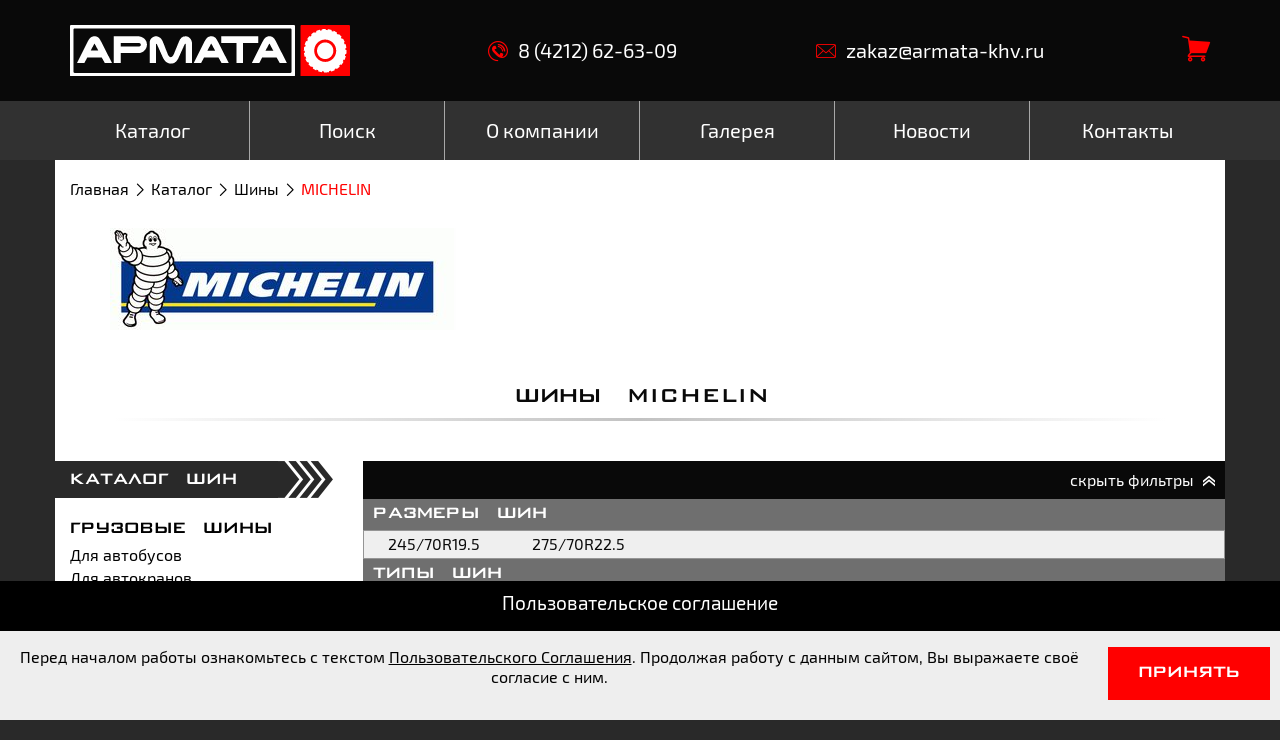

--- FILE ---
content_type: text/html; charset=utf-8
request_url: http://armata-khv.ru/katalog/shiny/michelin
body_size: 22846
content:

<!DOCTYPE html>
<html lang="ru" prefix="og: http://ogp.me/ns#">
<head>
    

    
        <title>Шины Michelin: купить в Хабаровске | Армата</title>

        

        
            <meta name="description" content="Ищете где купить шины Michelin в Хабаровске? Конечно, в компании «Армата»! Звоните! 8 (4212) 74-88-45. Поможем с выбором, проконсультируем по ценам.">
        

        
    

    <meta charset="UTF-8">
    <meta name="viewport" content="width=device-width, initial-scale=1.0">
    <meta http-equiv="X-UA-Compatible" content="ie=edge">

    <meta property="og:title" content="Армата" />
    <meta property="og:type" content="website" />
    <meta property="og:image" content="/static/img/og_logo.jpg" />

    <meta name="msapplication-TileColor" content="#2ac394">
    <meta name="msapplication-TileImage" content="/static/favicon/mstile-150x150.png">
    <meta name="msapplication-config"    content="/static/favicon/browserconfig.xml" />

    <link rel="apple-touch-icon" sizes="180x180" href="/static/favicon/apple-touch-icon.png">
    <link rel="icon" type="image/png" href="/static/favicon/favicon-32x32.png" sizes="32x32">
    <link rel="icon" type="image/png" href="/static/favicon/favicon-16x16.png" sizes="16x16">
    <link rel="manifest"  href="/static/favicon/manifest.json">
    <link rel="mask-icon" href="/static/favicon/safari-pinned-tab.svg" color="#2ac394">

    <meta name="google-site-verification" content="x65y-jmfFOEI2qFf3ADeDK1lGB6zlIlAtGKb_rNF3ws" />
    <meta name="yandex-verification" content="edf9c2a998633a0c" />

    <script>
        window.itemsInCart = JSON.parse(localStorage.getItem('cart')) || [];
    </script>

    
    <link rel="stylesheet" href="/static/slick/slick.css">
    <link rel="stylesheet" href="/static/jquery/jquery.fancybox.min.css">
    
        <link rel="stylesheet" href="/static/css/style.min.css?v=20210308002200">
    


    
        <script src="https://www.google.com/recaptcha/api.js" async defer></script>
    
</head>
<body>

    <div class="page-wrapper">
        
<header class="page-header ">

    <div class="page-header-top">
        <div class="page-header__logo">
            <a href="/"><img src="/static/img/logo.svg" alt="Армата"></a>
        </div>
        <a class="page-header-top__link" href="tel:84212626309"><span class="icon icon-phone">&nbsp;</span>8 (4212) 62-63-09</a>
        <a class="page-header-top__link" href="mailto:zakaz@armata-khv.ru"><span class="icon icon-mail">&nbsp;</span>zakaz@armata-khv.ru</a>
        <div class="page-header__cart">
            <div class="page-header__cart-inner">
                <a href="/katalog/zakaz">
                    <div id="cart-items" class="page-header__cart-quantity"></div>
                    <span class="icon icon-cart"></span>
                </a>
                <script>
                    var cartItems = document.getElementById('cart-items');

                    window.itemsInCart.length ?
                        cartItems.innerHTML = window.itemsInCart.length :
                        cartItems.innerHTML = '';
                </script>
            </div>
        </div>
    </div>

    <nav class="menu">
        <div class="menu__inner-container">
            <div class="mobile-menu">
                <button id="open-sidebar" class="sidebar-toggle">
                    <svg version="1.1" xmlns="http://www.w3.org/2000/svg" xmlns:xlink="http://www.w3.org/1999/xlink" width="24px" height="24px" x="0px" y="0px" viewBox="0 0 341.333 341.333" style="enable-background:new 0 0 341.333 341.333;" xml:space="preserve">
                        <g>
                            <path fill="#ffffff" d="M170.667,85.333c23.573,0,42.667-19.093,42.667-42.667C213.333,19.093,194.24,0,170.667,0S128,19.093,128,42.667
                                C128,66.24,147.093,85.333,170.667,85.333z"/>
                            <path fill="#ffffff" d="M170.667,128C147.093,128,128,147.093,128,170.667s19.093,42.667,42.667,42.667s42.667-19.093,42.667-42.667
                                S194.24,128,170.667,128z"/>
                            <path fill="#ffffff" d="M170.667,256C147.093,256,128,275.093,128,298.667c0,23.573,19.093,42.667,42.667,42.667s42.667-19.093,42.667-42.667
                                C213.333,275.093,194.24,256,170.667,256z"/>
                        </g>
                    </svg>
                </button>
                <button class="mobile-menu__toggle" id="menu-toggle">
                    <div class="mobile-menu__toggle-bar"></div>
                    <div class="mobile-menu__toggle-bar"></div>
                    <div class="mobile-menu__toggle-bar"></div>
                </button>
            </div>
            <ul id="menu-list" class="menu__list">
            
                <li id="close-menu" class="menu__list-close">✕</li>
                <li class="menu__item">
                    <a href="/katalog"><span>Каталог</span></a>
                
                    <div class="submenu">
                        <div class="submenu__group">
                            <div class="submenu__title"><a href="/katalog/shiny">шины</a></div>
                            <ul class="submenu__list">
                            
                                <li class="submenu__list-item "><a href="/katalog/shiny/gruzovyie-shinyi/dlya-avtobusov">Для автобусов</a></li>
                            
                                <li class="submenu__list-item "><a href="/katalog/shiny/gruzovyie-shinyi/dlya-avtokranov">Для автокранов</a></li>
                            
                                <li class="submenu__list-item "><a href="/katalog/shiny/shinyi-dlya-spetstehniki/dlya-vibrokatkov">Для виброкатков</a></li>
                            
                                <li class="submenu__list-item "><a href="/katalog/shiny/shinyi-dlya-spetstehniki/dlya-vilochnyih-pogruzchikov">Для вилочных погрузчиков</a></li>
                            
                                <li class="submenu__list-item "><a href="/katalog/shiny/shinyi-dlya-spetstehniki/dlya-grejderov">Для грейдеров</a></li>
                            
                                <li class="submenu__list-item "><a href="/katalog/shiny/gruzovyie-shinyi/dlya-gruzovikov">Для грузовиков</a></li>
                            
                                <li class="submenu__list-item "><a href="/katalog/shiny/shinyi-dlya-spetstehniki/dlya-karernyih-samosvalov">Для карьерных самосвалов</a></li>
                            
                                <li class="submenu__list-item "><a href="/katalog/shiny/selhoz-shinyi/dlya-kombajnov">Для комбайнов</a></li>
                            
                                <li class="submenu__list-item "><a href="/katalog/shiny/shinyi-dlya-spetstehniki/dlya-lesozagotovitelnoj-tehniki">Для лесозаготовительной техники</a></li>
                            
                                <li class="submenu__list-item "><a href="/katalog/shiny/shinyi-dlya-spetstehniki/dlya-podzemnoj-tehniki">Для подземной техники</a></li>
                            
                                <li class="submenu__list-item "><a href="/katalog/shiny/shinyi-dlya-spetstehniki/dlya-pod`emnyih-kranov">Для подъемных кранов</a></li>
                            
                                <li class="submenu__list-item "><a href="/katalog/shiny/gruzovyie-shinyi/dlya-polupritsepov,-tralov">Для полуприцепов, тралов</a></li>
                            
                                <li class="submenu__list-item "><a href="/katalog/shiny/gruzovyie-shinyi/dlya-samosvalov">Для самосвалов</a></li>
                            
                                <li class="submenu__list-item "><a href="/katalog/shiny/selhoz-shinyi/dlya-traktorov">Для тракторов</a></li>
                            
                                <li class="submenu__list-item "><a href="/katalog/shiny/gruzovyie-shinyi/dlya-tyagachej">Для тягачей</a></li>
                            
                                <li class="submenu__list-item "><a href="/katalog/shiny/shinyi-dlya-spetstehniki/dlya-frontalnyih-pogruzchikov">Для фронтальных погрузчиков</a></li>
                            
                                <li class="submenu__list-item "><a href="/katalog/shiny/shinyi-dlya-spetstehniki/dlya-ekskavatorov">Для экскаваторов</a></li>
                            
                                <li class="submenu__list-item "><a href="/katalog/shiny/shinyi-dlya-spetstehniki/dlya-ekskavatorov-pogruzchikov">Для экскаваторов-погрузчиков</a></li>
                            
                                <li class="submenu__list-item "><a href="/katalog/shiny/legkovyie-shinyi/legkovyie-avtomobili">Легковые автомобили</a></li>
                            
                                <li class="submenu__list-item "><a href="/katalog/shiny/shinyi-dlya-spetstehniki/na-bobcat">На Bobcat</a></li>
                            
                                <li class="submenu__list-item "><a href="/katalog/shiny/shinyi-dlya-spetstehniki/na-caterpillar">На Caterpillar</a></li>
                            
                                <li class="submenu__list-item "><a href="/katalog/shiny/shinyi-dlya-spetstehniki/na-doosan">На Doosan</a></li>
                            
                                <li class="submenu__list-item "><a href="/katalog/shiny/gruzovyie-shinyi/na-iveco">На Iveco</a></li>
                            
                                <li class="submenu__list-item "><a href="/katalog/shiny/shinyi-dlya-spetstehniki/na-jcb">На JCB</a></li>
                            
                                <li class="submenu__list-item "><a href="/katalog/shiny/shinyi-dlya-spetstehniki/na-john-deere">На John Deere</a></li>
                            
                                <li class="submenu__list-item "><a href="/katalog/shiny/shinyi-dlya-spetstehniki/na-komatsu">На Komatsu</a></li>
                            
                                <li class="submenu__list-item "><a href="/katalog/shiny/gruzovyie-shinyi/na-man">На MAN</a></li>
                            
                                <li class="submenu__list-item "><a href="/katalog/shiny/shinyi-dlya-spetstehniki/na-new-holland">На New Holland</a></li>
                            
                                <li class="submenu__list-item "><a href="/katalog/shiny/shinyi-dlya-spetstehniki/na-reach-stacker">на Reach Stacker</a></li>
                            
                                <li class="submenu__list-item "><a href="/katalog/shiny/shinyi-dlya-spetstehniki/na-shantui">На Shantui</a></li>
                            
                                <li class="submenu__list-item "><a href="/katalog/shiny/legkogruzovyie-shinyi/na-gazel">На Газель</a></li>
                            
                                <li class="submenu__list-item "><a href="/katalog/shiny/gruzovyie-shinyi/na-kamaz">На КАМАЗ</a></li>
                            
                                <li class="submenu__list-item "><a href="/katalog/shiny/gruzovyie-shinyi/na-kraz">На КРАЗ</a></li>
                            
                                <li class="submenu__list-item "><a href="/katalog/shiny/legkogruzovyie-shinyi/na-sobol">На Соболь</a></li>
                            
                                <li class="submenu__list-item "><a href="/katalog/shiny/legkovyie-shinyi/na-uaz">На УАЗ</a></li>
                            
                                <li class="submenu__list-item "><a href="/katalog/shiny/gruzovyie-shinyi/na-ural">На УРАЛ</a></li>
                            
                                <li class="submenu__list-item "><a href="/katalog/shiny/shinyi-dlya-spetstehniki/richstaker">Ричстакер</a></li>
                            
                            </ul>
                        </div>
                    
                
                    
                        <div class="submenu__group">
                            <div class="submenu__title"><a href="/katalog/shiny">производители шин</a></div>
                            <ul class="submenu__list">
                            
                                <li class="submenu__list-item "><a href="/katalog/shiny/advance">ADVANCE</a></li>
                            
                                <li class="submenu__list-item "><a href="/katalog/shiny/agate">AGATE</a></li>
                            
                                <li class="submenu__list-item "><a href="/katalog/shiny/amberstone">AMBERSTONE</a></li>
                            
                                <li class="submenu__list-item "><a href="/katalog/shiny/annaite">ANNAITE</a></li>
                            
                                <li class="submenu__list-item "><a href="/katalog/shiny/aplus">APLUS</a></li>
                            
                                <li class="submenu__list-item "><a href="/katalog/shiny/belshina">BELSHINA</a></li>
                            
                                <li class="submenu__list-item "><a href="/katalog/shiny/bkt">BKT</a></li>
                            
                                <li class="submenu__list-item "><a href="/katalog/shiny/bridgestone">BRIDGESTONE</a></li>
                            
                                <li class="submenu__list-item "><a href="/katalog/shiny/continental">CONTINENTAL</a></li>
                            
                                <li class="submenu__list-item "><a href="/katalog/shiny/cordiant">CORDIANT</a></li>
                            
                                <li class="submenu__list-item "><a href="/katalog/shiny/diamondback">DIAMONDBACK</a></li>
                            
                                <li class="submenu__list-item "><a href="/katalog/shiny/dunlop">DUNLOP</a></li>
                            
                                <li class="submenu__list-item "><a href="/katalog/shiny/forward">FORWARD</a></li>
                            
                                <li class="submenu__list-item "><a href="/katalog/shiny/goodride">GOODRIDE</a></li>
                            
                                <li class="submenu__list-item "><a href="/katalog/shiny/goodyear">GOODYEAR</a></li>
                            
                                <li class="submenu__list-item "><a href="/katalog/shiny/hawkway">HAWKWAY</a></li>
                            
                                <li class="submenu__list-item "><a href="/katalog/shiny/henan-(aeolus)">HENAN (AEOLUS)</a></li>
                            
                                <li class="submenu__list-item "><a href="/katalog/shiny/hilo">HILO</a></li>
                            
                                <li class="submenu__list-item "><a href="/katalog/shiny/kapsen">KAPSEN</a></li>
                            
                                <li class="submenu__list-item "><a href="/katalog/shiny/kun-lun">KUN LUN</a></li>
                            
                                <li class="submenu__list-item "><a href="/katalog/shiny/lanvigator">LANVIGATOR</a></li>
                            
                                <li class="submenu__list-item "><a href="/katalog/shiny/ling-long">LING LONG</a></li>
                            
                                <li class="submenu__list-item "><a href="/katalog/shiny/long-march">LONG MARCH</a></li>
                            
                                <li class="submenu__list-item "><a href="/katalog/shiny/marcher">MARCHER</a></li>
                            
                                <li class="submenu__list-item "><a href="/katalog/shiny/matador">Matador</a></li>
                            
                                <li class="submenu__list-item "><a href="/katalog/shiny/maxwind">MAXWIND</a></li>
                            
                                <li class="submenu__list-item active"><a href="/katalog/shiny/michelin">MICHELIN</a></li>
                            
                                <li class="submenu__list-item "><a href="/katalog/shiny/mitas">MITAS</a></li>
                            
                                <li class="submenu__list-item "><a href="/katalog/shiny/nokian">NOKIAN</a></li>
                            
                                <li class="submenu__list-item "><a href="/katalog/shiny/nortec">NORTEC</a></li>
                            
                                <li class="submenu__list-item "><a href="/katalog/shiny/pirelli">PIRELLI</a></li>
                            
                                <li class="submenu__list-item "><a href="/katalog/shiny/runever">RUNEVER</a></li>
                            
                                <li class="submenu__list-item "><a href="/katalog/shiny/safemax">SAFEMAX</a></li>
                            
                                <li class="submenu__list-item "><a href="/katalog/shiny/sailun">SAILUN</a></li>
                            
                                <li class="submenu__list-item "><a href="/katalog/shiny/superhawk">SUPERHAWK</a></li>
                            
                                <li class="submenu__list-item "><a href="/katalog/shiny/taihao">TAIHAO</a></li>
                            
                                <li class="submenu__list-item "><a href="/katalog/shiny/terraking">TERRAKING</a></li>
                            
                                <li class="submenu__list-item "><a href="/katalog/shiny/toyo">TOYO</a></li>
                            
                                <li class="submenu__list-item "><a href="/katalog/shiny/triangle">TRIANGLE</a></li>
                            
                                <li class="submenu__list-item "><a href="/katalog/shiny/tyrex">TYREX</a></li>
                            
                                <li class="submenu__list-item "><a href="/katalog/shiny/viatti">Viatti</a></li>
                            
                                <li class="submenu__list-item "><a href="/katalog/shiny/yokohama">YOKOHAMA</a></li>
                            
                                <li class="submenu__list-item "><a href="/katalog/shiny/altajshina">АЛТАЙШИНА</a></li>
                            
                                <li class="submenu__list-item "><a href="/katalog/shiny/voltajr">ВОЛТАЙР</a></li>
                            
                                <li class="submenu__list-item "><a href="/katalog/shiny/kama">КАМА</a></li>
                            
                                <li class="submenu__list-item "><a href="/katalog/shiny/oshz">ОШЗ</a></li>
                            
                            </ul>
                        </div>
                    
                
                    
                        <div class="submenu__group">
                            <div class="submenu__title"><a href="/katalog/diski">диски</a></div>
                            <ul class="submenu__list">
                            
                                <li class="submenu__list-item "><a href="/katalog/diski/gruzovyie-diski">Грузовые диски</a></li>
                            
                            </ul>
                        </div>
                    
                
                    
                        <div class="submenu__group">
                            <div class="submenu__title"><a href="/katalog/tsepi">цепи</a></div>
                            <ul class="submenu__list">
                            
                                <li class="submenu__list-item "><a href="/katalog/tsepi/zaschitnaya">Защитная</a></li>
                            
                                <li class="submenu__list-item "><a href="/katalog/tsepi/protivoskolzheniya">Противоскольжения</a></li>
                            
                            </ul>
                        </div>
                    </div>
                
                </li>
            
                
                <li class="menu__item">
                    <a href="/poisk"><span>Поиск</span></a>
                
                </li>
            
                
                <li class="menu__item">
                    <a href="/o-kompanii"><span>О компании</span></a>
                
                </li>
            
                
                <li class="menu__item">
                    <a href="/galereya"><span>Галерея</span></a>
                
                </li>
            
                
                <li class="menu__item">
                    <a href="/novosti"><span>Новости</span></a>
                
                </li>
            
                
                <li class="menu__item">
                    <a href="/kontakty"><span>Контакты</span></a>
                
                </li>
            
            </ul>
        </div>
    </nav>
</header>


        
        
<div class="white-container">
    <ul class="breadcrumbs">
    
        <li class="breadcrumbs__item"><a href="http://armata-khv.ru/">Главная</a></li>
    
        <li class="breadcrumbs__item"><a href="http://armata-khv.ru/katalog">Каталог</a></li>
    
        <li class="breadcrumbs__item"><a href="http://armata-khv.ru/katalog/shiny">Шины</a></li>
    
        <li class="breadcrumbs__item">MICHELIN</li>
    
</ul>


    
    <div class="container">
        <div class="brand-logo">
            <img src="/media/brands/Michelin.jpg" alt="">
        </div>
    </div>
    

    <div class="title title--underline">
        <h1>Шины Michelin</h1>
    </div>

    <div class="clearfix-after">
        <aside id="sidebar" class="sidebar">
    <div id="close-sidebar" class="sidebar__close">✕</div>

    <div class="side-catalog side-catalog">
        <div class="side-catalog__title"><a href="/katalog/shiny">каталог шин</a></div>
        <ul class="side-catalog__list">
            
                <li class="side-catalog__list-item">
                    <a href="/katalog/shiny/gruzovyie-shinyi" class="">Грузовые шины</a>
                    <ul class="side-catalog__sublist">
                        
                            <li class="side-catalog__sublist-item ">
                                <a href="/katalog/shiny/gruzovyie-shinyi/dlya-avtobusov">Для автобусов</a>
                            </li>
                        
                            <li class="side-catalog__sublist-item ">
                                <a href="/katalog/shiny/gruzovyie-shinyi/dlya-avtokranov">Для автокранов</a>
                            </li>
                        
                            <li class="side-catalog__sublist-item ">
                                <a href="/katalog/shiny/gruzovyie-shinyi/dlya-gruzovikov">Для грузовиков</a>
                            </li>
                        
                            <li class="side-catalog__sublist-item ">
                                <a href="/katalog/shiny/gruzovyie-shinyi/dlya-polupritsepov,-tralov">Для полуприцепов, тралов</a>
                            </li>
                        
                            <li class="side-catalog__sublist-item ">
                                <a href="/katalog/shiny/gruzovyie-shinyi/dlya-samosvalov">Для самосвалов</a>
                            </li>
                        
                            <li class="side-catalog__sublist-item ">
                                <a href="/katalog/shiny/gruzovyie-shinyi/dlya-tyagachej">Для тягачей</a>
                            </li>
                        
                            <li class="side-catalog__sublist-item ">
                                <a href="/katalog/shiny/gruzovyie-shinyi/na-iveco">На Iveco</a>
                            </li>
                        
                            <li class="side-catalog__sublist-item ">
                                <a href="/katalog/shiny/gruzovyie-shinyi/na-man">На MAN</a>
                            </li>
                        
                            <li class="side-catalog__sublist-item ">
                                <a href="/katalog/shiny/gruzovyie-shinyi/na-kamaz">На КАМАЗ</a>
                            </li>
                        
                            <li class="side-catalog__sublist-item ">
                                <a href="/katalog/shiny/gruzovyie-shinyi/na-kraz">На КРАЗ</a>
                            </li>
                        
                            <li class="side-catalog__sublist-item ">
                                <a href="/katalog/shiny/gruzovyie-shinyi/na-ural">На УРАЛ</a>
                            </li>
                        
                    </ul>
                </li>
            
                <li class="side-catalog__list-item">
                    <a href="/katalog/shiny/legkovyie-shinyi" class="">Легковые шины</a>
                    <ul class="side-catalog__sublist">
                        
                            <li class="side-catalog__sublist-item ">
                                <a href="/katalog/shiny/legkovyie-shinyi/legkovyie-avtomobili">Легковые автомобили</a>
                            </li>
                        
                            <li class="side-catalog__sublist-item ">
                                <a href="/katalog/shiny/legkovyie-shinyi/na-uaz">На УАЗ</a>
                            </li>
                        
                    </ul>
                </li>
            
                <li class="side-catalog__list-item">
                    <a href="/katalog/shiny/legkogruzovyie-shinyi" class="">Легкогрузовые шины</a>
                    <ul class="side-catalog__sublist">
                        
                            <li class="side-catalog__sublist-item ">
                                <a href="/katalog/shiny/legkogruzovyie-shinyi/na-gazel">На Газель</a>
                            </li>
                        
                            <li class="side-catalog__sublist-item ">
                                <a href="/katalog/shiny/legkogruzovyie-shinyi/na-sobol">На Соболь</a>
                            </li>
                        
                    </ul>
                </li>
            
                <li class="side-catalog__list-item">
                    <a href="/katalog/shiny/selhoz-shinyi" class="">Сельхоз шины</a>
                    <ul class="side-catalog__sublist">
                        
                            <li class="side-catalog__sublist-item ">
                                <a href="/katalog/shiny/selhoz-shinyi/dlya-kombajnov">Для комбайнов</a>
                            </li>
                        
                            <li class="side-catalog__sublist-item ">
                                <a href="/katalog/shiny/selhoz-shinyi/dlya-traktorov">Для тракторов</a>
                            </li>
                        
                    </ul>
                </li>
            
                <li class="side-catalog__list-item">
                    <a href="/katalog/shiny/shinyi-dlya-spetstehniki" class="">Шины для спецтехники</a>
                    <ul class="side-catalog__sublist">
                        
                            <li class="side-catalog__sublist-item ">
                                <a href="/katalog/shiny/shinyi-dlya-spetstehniki/dlya-vibrokatkov">Для виброкатков</a>
                            </li>
                        
                            <li class="side-catalog__sublist-item ">
                                <a href="/katalog/shiny/shinyi-dlya-spetstehniki/dlya-vilochnyih-pogruzchikov">Для вилочных погрузчиков</a>
                            </li>
                        
                            <li class="side-catalog__sublist-item ">
                                <a href="/katalog/shiny/shinyi-dlya-spetstehniki/dlya-grejderov">Для грейдеров</a>
                            </li>
                        
                            <li class="side-catalog__sublist-item ">
                                <a href="/katalog/shiny/shinyi-dlya-spetstehniki/dlya-karernyih-samosvalov">Для карьерных самосвалов</a>
                            </li>
                        
                            <li class="side-catalog__sublist-item ">
                                <a href="/katalog/shiny/shinyi-dlya-spetstehniki/dlya-lesozagotovitelnoj-tehniki">Для лесозаготовительной техники</a>
                            </li>
                        
                            <li class="side-catalog__sublist-item ">
                                <a href="/katalog/shiny/shinyi-dlya-spetstehniki/dlya-podzemnoj-tehniki">Для подземной техники</a>
                            </li>
                        
                            <li class="side-catalog__sublist-item ">
                                <a href="/katalog/shiny/shinyi-dlya-spetstehniki/dlya-pod`emnyih-kranov">Для подъемных кранов</a>
                            </li>
                        
                            <li class="side-catalog__sublist-item ">
                                <a href="/katalog/shiny/shinyi-dlya-spetstehniki/dlya-frontalnyih-pogruzchikov">Для фронтальных погрузчиков</a>
                            </li>
                        
                            <li class="side-catalog__sublist-item ">
                                <a href="/katalog/shiny/shinyi-dlya-spetstehniki/dlya-ekskavatorov">Для экскаваторов</a>
                            </li>
                        
                            <li class="side-catalog__sublist-item ">
                                <a href="/katalog/shiny/shinyi-dlya-spetstehniki/dlya-ekskavatorov-pogruzchikov">Для экскаваторов-погрузчиков</a>
                            </li>
                        
                            <li class="side-catalog__sublist-item ">
                                <a href="/katalog/shiny/shinyi-dlya-spetstehniki/na-bobcat">На Bobcat</a>
                            </li>
                        
                            <li class="side-catalog__sublist-item ">
                                <a href="/katalog/shiny/shinyi-dlya-spetstehniki/na-caterpillar">На Caterpillar</a>
                            </li>
                        
                            <li class="side-catalog__sublist-item ">
                                <a href="/katalog/shiny/shinyi-dlya-spetstehniki/na-doosan">На Doosan</a>
                            </li>
                        
                            <li class="side-catalog__sublist-item ">
                                <a href="/katalog/shiny/shinyi-dlya-spetstehniki/na-jcb">На JCB</a>
                            </li>
                        
                            <li class="side-catalog__sublist-item ">
                                <a href="/katalog/shiny/shinyi-dlya-spetstehniki/na-john-deere">На John Deere</a>
                            </li>
                        
                            <li class="side-catalog__sublist-item ">
                                <a href="/katalog/shiny/shinyi-dlya-spetstehniki/na-komatsu">На Komatsu</a>
                            </li>
                        
                            <li class="side-catalog__sublist-item ">
                                <a href="/katalog/shiny/shinyi-dlya-spetstehniki/na-new-holland">На New Holland</a>
                            </li>
                        
                            <li class="side-catalog__sublist-item ">
                                <a href="/katalog/shiny/shinyi-dlya-spetstehniki/na-reach-stacker">на Reach Stacker</a>
                            </li>
                        
                            <li class="side-catalog__sublist-item ">
                                <a href="/katalog/shiny/shinyi-dlya-spetstehniki/na-shantui">На Shantui</a>
                            </li>
                        
                            <li class="side-catalog__sublist-item ">
                                <a href="/katalog/shiny/shinyi-dlya-spetstehniki/richstaker">Ричстакер</a>
                            </li>
                        
                    </ul>
                </li>
            
        </ul>
    </div>

    <div class="side-catalog side-catalog">
        <div class="side-catalog__title">производители</div>
        <ul class="side-catalog__list">
            
                <li class="side-catalog__list-item">
                    <a href="/katalog/shiny/advance" class="">ADVANCE</a>
                </li>
            
                <li class="side-catalog__list-item">
                    <a href="/katalog/shiny/agate" class="">AGATE</a>
                </li>
            
                <li class="side-catalog__list-item">
                    <a href="/katalog/shiny/amberstone" class="">AMBERSTONE</a>
                </li>
            
                <li class="side-catalog__list-item">
                    <a href="/katalog/shiny/annaite" class="">ANNAITE</a>
                </li>
            
                <li class="side-catalog__list-item">
                    <a href="/katalog/shiny/aplus" class="">APLUS</a>
                </li>
            
                <li class="side-catalog__list-item">
                    <a href="/katalog/shiny/belshina" class="">BELSHINA</a>
                </li>
            
                <li class="side-catalog__list-item">
                    <a href="/katalog/shiny/bkt" class="">BKT</a>
                </li>
            
                <li class="side-catalog__list-item">
                    <a href="/katalog/shiny/bridgestone" class="">BRIDGESTONE</a>
                </li>
            
                <li class="side-catalog__list-item">
                    <a href="/katalog/shiny/continental" class="">CONTINENTAL</a>
                </li>
            
                <li class="side-catalog__list-item">
                    <a href="/katalog/shiny/cordiant" class="">CORDIANT</a>
                </li>
            
                <li class="side-catalog__list-item">
                    <a href="/katalog/shiny/diamondback" class="">DIAMONDBACK</a>
                </li>
            
                <li class="side-catalog__list-item">
                    <a href="/katalog/shiny/dunlop" class="">DUNLOP</a>
                </li>
            
                <li class="side-catalog__list-item">
                    <a href="/katalog/shiny/forward" class="">FORWARD</a>
                </li>
            
                <li class="side-catalog__list-item">
                    <a href="/katalog/shiny/goodride" class="">GOODRIDE</a>
                </li>
            
                <li class="side-catalog__list-item">
                    <a href="/katalog/shiny/goodyear" class="">GOODYEAR</a>
                </li>
            
                <li class="side-catalog__list-item">
                    <a href="/katalog/shiny/hawkway" class="">HAWKWAY</a>
                </li>
            
                <li class="side-catalog__list-item">
                    <a href="/katalog/shiny/henan-(aeolus)" class="">HENAN (AEOLUS)</a>
                </li>
            
                <li class="side-catalog__list-item">
                    <a href="/katalog/shiny/hilo" class="">HILO</a>
                </li>
            
                <li class="side-catalog__list-item">
                    <a href="/katalog/shiny/kapsen" class="">KAPSEN</a>
                </li>
            
                <li class="side-catalog__list-item">
                    <a href="/katalog/shiny/kun-lun" class="">KUN LUN</a>
                </li>
            
                <li class="side-catalog__list-item">
                    <a href="/katalog/shiny/lanvigator" class="">LANVIGATOR</a>
                </li>
            
                <li class="side-catalog__list-item">
                    <a href="/katalog/shiny/ling-long" class="">LING LONG</a>
                </li>
            
                <li class="side-catalog__list-item">
                    <a href="/katalog/shiny/long-march" class="">LONG MARCH</a>
                </li>
            
                <li class="side-catalog__list-item">
                    <a href="/katalog/shiny/marcher" class="">MARCHER</a>
                </li>
            
                <li class="side-catalog__list-item">
                    <a href="/katalog/shiny/matador" class="">Matador</a>
                </li>
            
                <li class="side-catalog__list-item">
                    <a href="/katalog/shiny/maxwind" class="">MAXWIND</a>
                </li>
            
                <li class="side-catalog__list-item">
                    <a href="/katalog/shiny/michelin" class="active">MICHELIN</a>
                </li>
            
                <li class="side-catalog__list-item">
                    <a href="/katalog/shiny/mitas" class="">MITAS</a>
                </li>
            
                <li class="side-catalog__list-item">
                    <a href="/katalog/shiny/nokian" class="">NOKIAN</a>
                </li>
            
                <li class="side-catalog__list-item">
                    <a href="/katalog/shiny/nortec" class="">NORTEC</a>
                </li>
            
                <li class="side-catalog__list-item">
                    <a href="/katalog/shiny/pirelli" class="">PIRELLI</a>
                </li>
            
                <li class="side-catalog__list-item">
                    <a href="/katalog/shiny/runever" class="">RUNEVER</a>
                </li>
            
                <li class="side-catalog__list-item">
                    <a href="/katalog/shiny/safemax" class="">SAFEMAX</a>
                </li>
            
                <li class="side-catalog__list-item">
                    <a href="/katalog/shiny/sailun" class="">SAILUN</a>
                </li>
            
                <li class="side-catalog__list-item">
                    <a href="/katalog/shiny/superhawk" class="">SUPERHAWK</a>
                </li>
            
                <li class="side-catalog__list-item">
                    <a href="/katalog/shiny/taihao" class="">TAIHAO</a>
                </li>
            
                <li class="side-catalog__list-item">
                    <a href="/katalog/shiny/terraking" class="">TERRAKING</a>
                </li>
            
                <li class="side-catalog__list-item">
                    <a href="/katalog/shiny/toyo" class="">TOYO</a>
                </li>
            
                <li class="side-catalog__list-item">
                    <a href="/katalog/shiny/triangle" class="">TRIANGLE</a>
                </li>
            
                <li class="side-catalog__list-item">
                    <a href="/katalog/shiny/tyrex" class="">TYREX</a>
                </li>
            
                <li class="side-catalog__list-item">
                    <a href="/katalog/shiny/viatti" class="">Viatti</a>
                </li>
            
                <li class="side-catalog__list-item">
                    <a href="/katalog/shiny/yokohama" class="">YOKOHAMA</a>
                </li>
            
                <li class="side-catalog__list-item">
                    <a href="/katalog/shiny/altajshina" class="">АЛТАЙШИНА</a>
                </li>
            
                <li class="side-catalog__list-item">
                    <a href="/katalog/shiny/voltajr" class="">ВОЛТАЙР</a>
                </li>
            
                <li class="side-catalog__list-item">
                    <a href="/katalog/shiny/kama" class="">КАМА</a>
                </li>
            
                <li class="side-catalog__list-item">
                    <a href="/katalog/shiny/oshz" class="">ОШЗ</a>
                </li>
            
        </ul>
    </div>

    <div class="side-catalog side-catalog">
        <div class="side-catalog__title"><a href="/katalog/diski">каталог дисков</a></div>
        <ul class="side-catalog__list">
            
                <li class="side-catalog__list-item">
                    <a href="/katalog/diski/gruzovyie-diski" class="">Грузовые диски</a>
                </li>
            
        </ul>
    </div>

    <div class="side-catalog side-catalog">
        <div class="side-catalog__title"><a href="/katalog/tsepi">каталог цепей</a></div>
        <ul class="side-catalog__list">
            
                <li class="side-catalog__list-item">
                    <a href="/katalog/tsepi/zaschitnaya" class="">Защитная</a>
                </li>
            
                <li class="side-catalog__list-item">
                    <a href="/katalog/tsepi/protivoskolzheniya" class="">Противоскольжения</a>
                </li>
            
        </ul>
    </div>
</aside>


        <div class="right-content">
            
            <div class="mb-30">
                <div class="filters-toggle-wrap">
                    <button id="js-filters-toggle" class="filters-toggle filters-toggle--active">
                        <span>
                            <span class="filters-toggle__opened-text">скрыть фильтры</span>
                            <span class="filters-toggle__closed-text">показать фильтры</span>
                            <span class="icon icon-next-double"></span>
                        </span>
                    </button>
                </div>
                <form method="GET" action="" class="filters-form" style="display: block;">
                
                    <div class="filter filter--6-cols">
                        <div class="filter__title">размеры шин</div>
                        <div class="filter__items">
                            
                            <div class="filter__item">
                                <a href="http://armata-khv.ru/katalog/shiny/michelin/245-70r19.5" class="filter__item-label ">245/70R19.5</a>
                            </div>
                            
                            <div class="filter__item">
                                <a href="http://armata-khv.ru/katalog/shiny/michelin/275-70r22.5" class="filter__item-label ">275/70R22.5</a>
                            </div>
                            
                        </div>
                    </div>
                
                    <div class="filter filter--3-cols">
                        <div class="filter__title">типы шин</div>
                        <div class="filter__items">
                            
                            <div class="filter__item">
                                <a href="http://armata-khv.ru/katalog/shiny/gruzovyie-shinyi/michelin" class="filter__item-label ">Грузовые шины</a>
                            </div>
                            
                        </div>
                    </div>
                
                    <div class="filter filter--6-cols">
                        <div class="filter__title">модели шин</div>
                        <div class="filter__items">
                            
                            <div class="filter__item">
                                <a href="http://armata-khv.ru/katalog/shiny/michelin/x-incity-xzu" class="filter__item-label ">X INCITY XZU</a>
                            </div>
                            
                            <div class="filter__item">
                                <a href="http://armata-khv.ru/katalog/shiny/michelin/x-multi-d" class="filter__item-label ">X MULTI D</a>
                            </div>
                            
                        </div>
                    </div>
                
                
                    <div class="filter filter--half filter--4-cols">
                        <div class="filter__title">страны</div>
                        <div class="filter__items">
                            
                            <div class="filter__item">
                                <a href="http://armata-khv.ru/katalog/shiny/michelin?&amp;strana=frantsiya" class="filter__item-label ">Франция</a>
                            </div>
                            
                        </div>
                    </div>
                
                    <div class="filter filter--half filter--4-cols">
                        <div class="filter__title">шипованные</div>
                        <div class="filter__items">
                            
                            <div class="filter__item">
                                <a href="http://armata-khv.ru/katalog/shiny/michelin?&amp;shipy=net" class="filter__item-label ">Без шипов</a>
                            </div>
                            
                        </div>
                    </div>
                
                    <div class="filters-form__btns">
                        <a href="http://armata-khv.ru/katalog/shiny">Сбросить фильтры</a>
                    </div>
                </form>
            </div>
            

            <div class="products">
                
                <div class="products__row">
                    
                        <div class="products__col">
                        
    <div class="product-card">
        <a href="/katalog/shiny/avtoshina-245-70r19.5-michelin-x-multi-d-136-134m"><div class="product-card__hover"></div></a>
        <div class="product-card__img">
            
            <img 
                src="/media/cache/b9/c6/b9c6e3e8af9b087d8883cb4df4a3ed07.jpg"
            
                alt="Автошина 245/70R19.5 Michelin X MULTI D 136/134M"
            >
            
        </div>
        <div class="product-card__name">
            <a href="/katalog/shiny/avtoshina-245-70r19.5-michelin-x-multi-d-136-134m">Автошина 245/70R19.5 Michelin X MULTI D 136/134M</a>
        </div>
        <div class="product-card__bottom">
            <div class="product-card__price"><div class="product-card__no-price">цена по запросу</div></div>
            <button
                class="product-card__add js-product-card-popup"
                data-id='{"product_id":"113", "product_class":"wheeltire"}'>
                <span class="icon icon-cart"></span>
            </button>
        </div>
    </div>
                        </div>
                    
                        <div class="products__col">
                        
    <div class="product-card">
        <a href="/katalog/shiny/avtoshina-275-70r22.5-michelin-x-incity-xzu-148-145j"><div class="product-card__hover"></div></a>
        <div class="product-card__img">
            
            <img 
                src="/media/cache/68/08/6808ba51cc76d89f25695a946023d2c3.jpg"
            
                alt="Автошина 275/70R22.5 Michelin X INCITY XZU 148/145J"
            >
            
        </div>
        <div class="product-card__name">
            <a href="/katalog/shiny/avtoshina-275-70r22.5-michelin-x-incity-xzu-148-145j">Автошина 275/70R22.5 Michelin X INCITY XZU 148/145J</a>
        </div>
        <div class="product-card__bottom">
            <div class="product-card__price"><div class="product-card__no-price">цена по запросу</div></div>
            <button
                class="product-card__add js-product-card-popup"
                data-id='{"product_id":"183", "product_class":"wheeltire"}'>
                <span class="icon icon-cart"></span>
            </button>
        </div>
    </div>
                        </div>
                    
                </div>
            </div>

            

            

            
            <section class="html-text mb-60">
                <p><span style="font-size:11.0pt"><span style="font-family:&quot;Calibri&quot;,&quot;sans-serif&quot;">Компания &laquo;Армата&raquo; предлагает купить шины </span></span><span style="font-size:11.0pt"><span style="font-family:&quot;Calibri&quot;,&quot;sans-serif&quot;">Michelin</span></span><span style="font-size:11.0pt"><span style="font-family:&quot;Calibri&quot;,&quot;sans-serif&quot;"> по выгодной стоимости. Мы реализуем модели для транспорта и техники специального назначения. Обеспечиваем простоту оформления и выгодность покупки.</span></span></p>

<p><span style="font-size:11.0pt"><span style="font-family:&quot;Calibri&quot;,&quot;sans-serif&quot;">Для поддержки конкурентных цен напрямую сотрудничаем с изготовителями, не задействуя торговых посредников. Это также гарантирует оригинальность поставляемой продукции. Для удобства клиентов на Дальнем Востоке мы открыли крупный склад покрышек в Хабаровске. Он позволяет хранить большое количество моделей разных размеров и в кратчайшие сроки доставлять продукцию в любую точку ДВ. Если какого-то специфического товара не окажется на складе, наши специалисты позаботятся об оперативности поставки непосредственно с завода.</span></span></p>

<p><span style="font-size:11.0pt"><span style="font-family:&quot;Calibri&quot;,&quot;sans-serif&quot;">Оформить заказ на шины </span></span><span style="font-size:11.0pt"><span style="font-family:&quot;Calibri&quot;,&quot;sans-serif&quot;">Michelin</span></span><span style="font-size:11.0pt"><span style="font-family:&quot;Calibri&quot;,&quot;sans-serif&quot;"> можно по телефону или на сайте. Специалисты сообщат стоимость, количество, которое есть на складе, и пр. Они помогут выбрать покрышки именно для вашей машины. Мы стараемся стать основным поставщиком шин для каждого клиента.</span></span></p>

<h2><span style="font-size:11.0pt"><span style="font-family:&quot;Calibri&quot;,&quot;sans-serif&quot;">Качество шин &laquo;Мишлен&raquo;</span></span></h2>

<p><span style="font-size:11.0pt"><span style="font-family:&quot;Calibri&quot;,&quot;sans-serif&quot;">Продукция </span></span><span style="font-size:11.0pt"><span style="font-family:&quot;Calibri&quot;,&quot;sans-serif&quot;">Michelin</span></span><span style="font-size:11.0pt"><span style="font-family:&quot;Calibri&quot;,&quot;sans-serif&quot;"> относится к премиальному классу. Клиенты, которые выбирают такие покрышки, хорошо знают, насколько они повышают продуктивность техники и бизнеса в целом.</span></span></p>

<p><img alt="Шины Michelin в Хабаровске" src="/media/uploads/2018/03/05/michelin_Vj7XfZm.png" style="height:321px; width:692px" /></p>

<p><span style="font-size:11.0pt"><span style="font-family:&quot;Calibri&quot;,&quot;sans-serif&quot;">Для изготовления шин &laquo;Мишлен&raquo; используются запатентованные разработки:</span></span></p>

<ul>
	<li><span style="font-size:11.0pt"><span style="font-family:&quot;Calibri&quot;,&quot;sans-serif&quot;">EnergyFlex. </span></span><span style="font-size:11.0pt"><span style="font-family:&quot;Calibri&quot;,&quot;sans-serif&quot;">Технология снижает нагрев покрышки и повышает ее гибкость благодаря скручиванию тросов каркаса.</span></span></li>
	<li><span style="font-size:11.0pt"><span style="font-family:&quot;Calibri&quot;,&quot;sans-serif&quot;">Carbion</span></span><span style="font-size:11.0pt"><span style="font-family:&quot;Calibri&quot;,&quot;sans-serif&quot;">. Резиновая смесь, подготовленная по особой технологии, снижает топливный расход и сопротивление качению, повышает износостойкость протектора.</span></span></li>
	<li><span style="font-size:11.0pt"><span style="font-family:&quot;Calibri&quot;,&quot;sans-serif&quot;">Energy</span></span><span style="font-size:11.0pt"><span style="font-family:&quot;Calibri&quot;,&quot;sans-serif&quot;">. Уникальный резиновый состав исключает разрушение материала, снижает нагрев при длительном перемещении с повышенным весом.</span></span></li>
	<li><span style="font-size:11.0pt"><span style="font-family:&quot;Calibri&quot;,&quot;sans-serif&quot;">Infinicoil</span></span><span style="font-size:11.0pt"><span style="font-family:&quot;Calibri&quot;,&quot;sans-serif&quot;">. Цельный корд из металла полностью опоясывает каркас покрышки для повышения износостойкости.</span></span></li>
	<li><span style="font-size:11.0pt"><span style="font-family:&quot;Calibri&quot;,&quot;sans-serif&quot;">Regenion</span></span><span style="font-size:11.0pt"><span style="font-family:&quot;Calibri&quot;,&quot;sans-serif&quot;">. Протектор характеризуется самообновлением, дает возможность поддержать качественное сцепление в течение всего периода эксплуатации шины.</span></span></li>
	<li><span style="font-size:11.0pt"><span style="font-family:&quot;Calibri&quot;,&quot;sans-serif&quot;">Указанные технологии делают продукцию </span></span><span style="font-size:11.0pt"><span style="font-family:&quot;Calibri&quot;,&quot;sans-serif&quot;">Michelin</span></span><span style="font-size:11.0pt"><span style="font-family:&quot;Calibri&quot;,&quot;sans-serif&quot;"> лучшей в своем сегменте, подтверждая авторитетность бренда. Остается сделать выбор модели. Наши специалисты помогут вам купить шины </span></span><span style="font-size:11.0pt"><span style="font-family:&quot;Calibri&quot;,&quot;sans-serif&quot;">Michelin</span></span><span style="font-size:11.0pt"><span style="font-family:&quot;Calibri&quot;,&quot;sans-serif&quot;"> с учетом всех требований.</span></span></li>
</ul>
            </section>
            

            <section class="form-section">
                <div class="title title--red">задать вопрос</div>
                <form action="/@pi/feedback/" class="form js-feedbackform" method="post">
    <input type='hidden' name='csrfmiddlewaretoken' value='O94E79M6vjXBA710Msz2fyDbUT4svdIme4MfWPcjDNUQqvE1nsOQelOeU67rNJzl' />
    <div class="form__field-wrap">
        <input class="js-required" type="text" name="name" placeholder="Имя" >
    </div>
    <div class="form__field-wrap">
        <input class="js-required-email" type="email" name="email" placeholder="E-mail" >
    </div>
    <div class="form__field-wrap">
        <input class="js-required-numeric" type="tel" name="phone" placeholder="Телефон" >
    </div>
    <div class="form__field-wrap">
        <input class="js-required" type="text" name="city" placeholder="Город доставки" >
    </div>
    <div class="form__field-wrap form__field-wrap--fullwidth">
        <textarea class="js-required" name="message" placeholder="Сообщение" ></textarea>
    </div>
    <div class="g-recaptcha form__field-wrap" data-sitekey="6LddvI8UAAAAAANkYfutlBMmlzv7uwydFyNlqkdJ" data-callback="setSubmitBtnEnabled"></div>
    <div class="form__submit">
        <div class="control control--checkbox">
            Я даю своё согласие на обработку моих персональных данных, в соответствии с Федеральным законом от 27.07.2006 года №152-ФЗ «О персональных данных», на условиях и для целей, определенных <span class="fake-link" id="js-agreement-open">Политикой конфиденциальности.</span>
            <label>
                <input class="js-agreement-check" type="checkbox">
                <span class="control__indicator"></span>
            </label>
        </div>
        <button class="btn"><span>отправить</span></button>
    </div>
</form>

<div id="js-agreement-popup" class="page-overlay">
    <div class="popup">
        <span class="popup__close">✕</span>
        <div class="popup__content">
            <div class="agreement-popup">
                <div class="html-text">
  <p class="text-align: center"><b>ПОЛЬЗОВАТЕЛЬСКОЕ СОГЛАШЕНИЕ</b></p>
    <p><b>1. ОБЩИЕ ПОЛОЖЕНИЯ</b></p>
    <p>
        1.1. Настоящее Пользовательское соглашение регулирует порядок использования Сайта, сбора и обработки персональных данных и файлов cookies Обществом с ограниченной ответственностью "Армата" (далее – ООО "Армата").<br>
        1.2. В момент, когда Пользователь начинает использовать Сайт, Пользователь соглашается с условиями настоящего Пользовательского соглашения.<br>
        1.3. Если Пользователь не согласен с условиями настоящего Соглашения, он обязан прекратить использование Сайта.<br>
        1.4. Пользовательское соглашение может быть изменено ООО «Армата» в одностороннем порядке посредством размещения информации на Сайте, что является фактом надлежащего уведомления Пользователя. Новая редакция Пользовательского соглашения вступает в силу с момента ее опубликования на Сайте.<br>
        1.5. Использование Сайта и его сервисов Пользователем, в т.ч. ознакомление с информацией, представленной на Сайте, означает полное и безоговорочное принятие Пользователем настоящего пользовательского соглашения в соответствии со ст. 438 Гражданского кодекса Российской Федерации.<br>
    </p>
    <p><b>2. ТЕРМИНЫ И ОПРЕДЕЛЕНИЯ</b></p>
    <p>
        2.1. Сайт – Веб-сайт(ы), расположенные в сети Интернет, чей адрес заканчивается доменным именем armata-khv.ru.<br>
        2.2. Пользователь – физическое лицо, посетившее и использующее Сайт.<br>
        2.3. Персональные данные – информация, по которой можно прямо или косвенно идентифицировать Пользователя.<br>
        2.4. Cookie – небольшие текстовые файлы, сохраняемые на устройстве Пользователя при использовании Сайта, содержащие информацию о посещениях (совершённые действия, настройки, данные об устройстве, веб браузере и другая информация).<br>
        2.5. Ретаргетинг – рекламная технология, которая позволяет показывать объявления Пользователям, ранее взаимодействовавшим с Сайтом.<br>
        2.6. Услуги – услуги, оказываемые ООО «Армата» (консультирование и подбор товаров, продажа товаров, передача товаров в Транспортную компанию)<br>
    </p>
    <p><b>3. ПРИСОЕДИНЕНИЕ К СОГЛАШЕНИЮ</b></p>
    <p>
        3.1. Пользователи используют Сайт для следующих целей: «Получения информации о Компании, реализуемых Компанией товарах и услугах, размещения заявок на товары и услуги Компании, получения аналитической информации, связанной прямо или косвенно с товарами и услугами Компании»<br>
        3.2. Настоящее Пользовательское соглашение определяет правила и порядок использования Сайта и Услуг, права и обязанности Пользователей, а также регулирует поведение Пользователей при получении доступа к Сайту и Услугам.<br>
        3.3. Пользователь принимает условия данного Пользовательского соглашения посредством продолжения использования Сайта.<br>
        3.4. Данное Пользовательское соглашение является обязательным для его сторон (для Компании и Пользователя). Уступка Пользователем своих прав по данному Пользовательскому соглашению возможна только после получения предварительного письменного согласия от Компании.<br>
    </p>
    <p><b>4. ПОРЯДОК ИСПОЛЬЗОВАНИЯ САЙТА</b></p>
    <p>
        4.1. Все исключительные права на Сайт и его отдельные элементы (включая программное обеспечение, дизайн) принадлежат ООО "Армата" в полном объеме.<br>
        4.2. Пользователь имеет право использовать Сайт только по его прямому функциональному назначению.<br>
        4.3. Пользователю запрещено:<br>
            • Нарушать работу Сайта путем использования стороннего программного обеспечения или технических средств, искусственного создания избыточной нагрузки на Сайт (DDoS-атаки), использования технических и программных уязвимостей Сайта.<br>
            • Обходить или отключать системы защиты Сайта, использовать программное обеспечение, позволяющее автоматизированно собирать, копировать, передавать любые данные с Сайта (парсинг/скрапинг).<br>
            • Копировать и использовать любые материалы Сайта (исходный код, элементы дизайна, изображения, тексты) в любых целях, кроме целей ознакомления с ассортиментом товаров ООО «Армата» и направления запросов на приобретение товаров.<br>
            • Совершать любые действия с Сайтом, приводящие к нарушению прав ООО «Армата» или третьих лиц, а также препятствующие другим Пользователям использовать Сайт.<br>
        4.4. Сайт предоставляется пользователю «как есть», поэтому ООО «Армата» не несет ответственности за любой ущерб, причиненный Пользователю в связи с недоступностью Сайта или отдельных частей его функционала.<br>
        4.5. ООО «Армата» оставляет за собой право в любое время проводить технические, профилактические и иные работы на сайте без предварительного уведомления пользователей.<br>
        4.6. ООО «Армата» не несёт ответственность за нарушения в работе или недоступность сторонних сервисов и компаний, обеспечивающих работу Сайта и отдельных частей его функционала.<br>
    </p>
    <p><b>5. СБОР, ХРАНЕНИЕ И ИСПОЛЬЗОВАНИЕ ПЕРСОНАЛЬНЫХ ДАННЫХ</b></p>
    <p>
        5.1. ООО «Армата» осуществляет сбор персональных данных исключительно по инициативе Пользователя.<br>
        5.2. ООО «Армата» использует персональные данные в следующих целях:<br>
            • Оказание Услуг Пользователю;<br>
            • Идентификация Пользователя;<br>
            • Консультирование Пользователя;<br>
            • Направление Пользователю рекламных материалов;<br>
            • Проведение статистических и маркетинговых исследований.<br>
        5.3. ООО «Армата» может собирать и использовать следующие виды персональных данных:<br>
            • Имя<br> 
            • Телефон<br> 
            • E-mail<br> 
            • Город<br> 
        5.4. Принимая настоящее Соглашение, Пользователь одновременно выражает согласие на осуществление действий в отношении своих персональных данных, которые необходимы для достижения указанных выше целей, включая сбор, систематизацию, накопление, хранение (в электронном виде и на бумажном носителе), уточнение (обновление, изменение), передачу, обезличивание, блокирование, уничтожение, а также осуществление любых иных действий с учетом действующего законодательства.<br>
        5.5. Согласие на обработку персональных данных действует неопределенный срок, до момента отзыва Пользователем.<br>
        5.6. В отношении Персональных данных Пользователя сохраняется их конфиденциальность.<br>
        5.7. Пользователь вправе отозвать согласие на использование Персональных данных путем направления соответствующего письменного уведомления в адрес ООО «Армата» не менее чем за 30 (тридцать) календарных дней до момента отзыва согласия.<br>
    </p>
    <p><b>6. ИСПОЛЬЗОВАНИЕ ФАЙЛОВ COOKIE</b></p>
    <p>
        6.1. ООО «Армата» осуществляет обработку файлов Cookie в следующих целях:<br> 
            • Обеспечение полноценного и корректного функционирования Сайта, хранение настроек Пользователя;<br> 
            • Обеспечение безопасности Сайта;<br> 
            • Развитие продуктов, услуг и сервисов, включая процесс разработки, модернизации и улучшения;<br> 
            • Проведение рекламных и маркетинговых активностей и акций (включая демонстрацию рекламных предложений на Сайте и сторонних площадках, используя технологию Ретаргетинга);<br> 
            • Проведение маркетинговых, аналитических, статистических и иных видов исследований.<br> 
        6.2. ООО «Армата» может использовать следующие виды файлов cookie:<br> 
            • Обязательные файлы cookie. Необходимы для обеспечения корректной работы Сайта. Эта категория файлов cookie не может быть отключена.<br> 
            • Аналитические (эксплуатационные) файлы cookie. Необходимы для сбора информации о том, каким образом Пользователь использует Сайт (например, информация об используемом веб-браузере). Данные файлы cookie позволяют улучшать качество и потребительские свойства Сайта; улучшать навигацию, безопасность исправлять технические ошибки.<br>
            • Маркетинговые файлы cookie. Используются для сбора информации о поисковых предпочтениях Пользователя и для показа наиболее подходящей его интересам рекламы и контента, а также для оценки эффективности проводимых ООО «Армата» рекламных кампаний (оценка конверсии).<br>
        6.3. Состав информации, которая может содержаться в файлах cookie, зависит от вида файла cookie, от используемого устройства Пользователя, программного обеспечения на устройстве Пользователя или Сайта, с которым взаимодействует Пользователь. Файлы cookie могут содержать техническую информацию, которая передается устройством Пользователя, в том числе идентификатор Пользователя; идентификатор оборудования и установленных в нем модулей; IP-адрес; MAC-адрес; информация об оборудовании, устройстве (тип оборудования; информация о привязке оборудования к ПО; техническая конфигурация устройства; сведения об операционной системы; объем памяти устройства и свободное место; информация о производительности аккумулятора устройства; информация о местонахождения (страна, город) устройства Пользователя); сведения о программном обеспечении (версия ПО; идентификатор ПО параметры использования (в том числе временные), статистика использования функций ПО; дата и время последнего обновления); данные о скорости входящего/исходящего соединения; информация о возникающих ошибках в работе ПО/компонентов ПО (вид и тип ошибки; время возникновения ошибки; идентификатор ПО и/или задачи, при работе которой возникла ошибка); логи; количество просмотренных страниц; длительность пребывания на Сайте; запросы, которые Пользователь использовал при переходе на Сайт; страницы, с которых были совершены переходы; информация о действиях Пользователя с использованием Сайта; иная техническая информация, передаваемая устройством.<br>
        6.4. ООО «Армата» вправе обрабатывать файлы cookie с использованием средств автоматизации посредством осуществления следующих действий (операций) — сбор, запись, систематизация, накопление, хранение, уточнение (обновление, изменение), извлечение, использование, передача (предоставление, доступ), обезличивание, блокирование, удаление, уничтожение.<br>
        6.5. ООО «Армата» информирует Пользователя, а Пользователь соглашается с тем фактом, что для достижения заявленных целей, ООО «Армата» вправе использовать сторонние Аналитические сервисы (например, сервис веб-аналитики «Яндекс Метрика», и т.п.), а также осуществлять передачу файлов cookie в адрес владельцев Аналитических сервисов, с которыми у ООО «Армата» заключены соответствующие договоры и/или соглашения.<br>
        6.6. Обязательные файлы cookie необходимы для обеспечения корректной работы Сайта и его безопасности. Данный тип файлов cookie нельзя отключить, однако Пользователь может удалить их после завершения использования Сайта. Для этого необходимо воспользоваться инструкцией, предоставляемой разработчиком браузера или производителем устройства, которые использует Пользователь.<br>
        6.7. Файлы cookie размещаются на устройстве Пользователя, таким образом, ООО «Армата» не может удалить их за него. Пользователь может самостоятельно управлять файлами cookie, действуя по инструкции, применимой для устройства Пользователя и его веб-браузера.<br>
    </p>
    <p><b>7. ИНТЕЛЛЕКТУАЛЬНАЯ СОБСТВЕННОСТЬ</b></p>
    <p>
        7.1. Компании принадлежат все без исключения права собственности, включая имущественные права интеллектуальной собственности, на весь Контент сайта, а также ПО сайта. ПО сайта и Контент сайта защищены авторским правом в порядке, предусмотренном действующим гражданским законодательством Российской Федерации, а также международными договорами и конвенциями в области защиты объектов интеллектуальной собственности.<br>
        7.2. Пользователям запрещено копировать, воспроизводить, модифицировать, компилировать, распространять, отображать в какой-либо форме, публиковать, скачивать, передавать, продавать или иным способом распространять или использовать Контент сайта и ПО сайта, кроме случаев, когда такие действия ПРЯМО разрешены условиями данного Соглашения или действующим законодательством Российской Федерации.<br>
        7.3. Ничто в тексте данного Соглашения не может быть истолковано как передача Пользователю каких-либо исключительных прав на Контент сайта (полностью или в отдельной части) и/или ПО сайта.<br>
        7.4. Компания владеет всеми правами в отношении торговых марок, коммерческих (бизнес) наименований, брендов, логотипов, зарегистрированных на ее имя (далее "Торговые марки"). Такие Торговые марки защищаются действующим законодательством и ничто в тексте данного Соглашения не может быть истолковано как передача какой-либо лицензии Пользователю на использование таких Торговых марок.<br>
    </p>
    <p><b>8. ПОРЯДОК РАЗРЕШЕНИЯ СПОРОВ И КОНФЛИКТОВ</b></p>
    <p>
        8.1. За нарушения настоящего Пользовательского соглашения Пользователь несет ответственность в соответствии с правом Российской Федерации.<br>
        8.2. Все возможные споры, вытекающие из настоящего Соглашения, подлежат разрешению в соответствии с действующим законодательством по месту регистрации ООО «Армата».<br>
        8.3. Перед обращением в суд Пользователь должен соблюсти обязательный досудебный порядок и направить на юридический адрес ООО «Армата» соответствующую претензию в письменном виде. Срок ответа на претензию составляет 30 (тридцать) рабочих дней.<br>
        8.4. Признание судом недействительности какого-либо положения настоящего Пользовательского соглашения не влечет за собой недействительность остальных положений.<br>
    </p><br><br><br><br><br><br><br><br><br>

                </div>
            </div>
        </div>
    </div>
</div>
            </section>

            
        </div>
    </div>
</div>

<div id="js-product-popup" class="page-overlay">
    <div class="popup">
        <span class="popup__close">✕</span>
        <div class="popup__content">
            <div class="product-popup">
                <div class="product-popup__title">
                    <span id="js-product-popup__title"></span>
                </div>
                <div class="product-popup__body">
                    <div class="product-popup__main">
                        <div class="product-popup__left">
                            <div class="product-img">
                                <img id="js-product-popup__img" src="" alt="">
                            </div>
                        </div>
        
                        <div class="product-popup__right">
                            <table class="product-info">
                                <tbody id="js-product-popup__info"></tbody>
                            </table>
                            <div class="product-popup__add js-submit-block">
                                <div id="js-product-popup__price" class="product-popup__price"></div>
                                <div class="product-popup__amount js-amount">
                                    <span class="product-popup__amount-minus js-amount-minus">
                                        <span class="icon icon-back"></span>
                                    </span>
                                    <div
                                        class="product-popup__amount-total js-amount-number"
                                        data-amount="1">1</div>
                                    <span class="product-popup__amount-plus js-amount-plus">
                                        <span class="icon icon-next"></span>
                                    </span>
                                </div>
                                <button
                                    id="js-product-popup__submit"
                                    class="product-popup__amount-submit js-popup-add-to-cart"
                                    data-id="">
                                    <span class="icon">Купить</span>
                                </button>
                            </div>
                        </div>
                    </div>
                    <div class="product-note">*Цена на сайте является ориентировочной. Актуальные
                        цены узнавайте у наших менеджеров.
                    </div>
                    <div id="js-product-popup__description" class="product-description"></div>
                </div>
            </div>
        </div>
    </div>
</div>

        

    </div> <!-- page-wrapper -->

    
<footer class="footer">
    <div class="footer-top">
        <div class="footer-top__container">
            <div class="footer-top__logo">
                <a href="/"><img src="/static/img/logo.svg" alt="армата"></a>
            </div>
            <ul class="footer-top__contacts">
                <li><a href='tel:84212626309'>8 (4212) 62-63-09</a></li>
                <li><a href='mailto:zakaz@armata-khv.ru'>zakaz@armata-khv.ru</a></li>
                <li>680042, г. Хабаровск, ул. Сибирская, д 6, офис 20, 25</li>
            </ul>
            <form method="GET" action="/poisk" class="footer-top__search">
                <div class="footer-top__search-inner">
                    <div class="footer-top__search-input-wrap js-search-input-wrap">
                        <input name="q" type="text" placeholder="Введите наименование или артикул..." autocomplete="off">
                    </div>
                    <button type="submit" class="btn btn-search"><span>найти</span></button>
                </div>
            </form>
        </div>
    </div>
    <div class="footer-bottom">
        <div class="footer-bottom__lists">
            
            <div class="footer-bottom__list-container">
                <div class="footer-bottom__list-title">Меню</div>
                <ul class="footer-bottom__list">
                
                    <li><a href="/katalog">Каталог</a></li>
                
                    <li><a href="/o-kompanii">О компании</a></li>
                
                    <li><a href="/vakansii">Вакансии</a></li>
                
                    <li><a href="/galereya">Галерея</a></li>
                
                    <li><a href="/novosti">Новости</a></li>
                
                    <li><a href="/kontakty">Контакты</a></li>
                
                    <li><a href="/karta-saita">Карта сайта</a></li>
                
                </ul>
            </div>
            
            <div class="footer-bottom__list-container">
                <div class="footer-bottom__list-title">Каталог</div>
                <ul class="footer-bottom__list">
                
                    <li><a href="/katalog/tsepi">Цепи</a></li>
                
                    <li><a href="/katalog/diski">Диски</a></li>
                
                    <li><a href="/katalog/shiny/gruzovyie-shinyi">Грузовые шины</a></li>
                
                    <li><a href="/katalog/shiny/legkovyie-shinyi">Легковые шины</a></li>
                
                    <li><a href="/katalog/shiny/legkogruzovyie-shinyi">Легкогрузовые шины</a></li>
                
                    <li><a href="/katalog/shiny/selhoz-shinyi">Сельхоз шины</a></li>
                
                    <li><a href="/katalog/shiny/shinyi-dlya-spetstehniki">Шины для спецтехники</a></li>
                
                </ul>
            </div>
            
            <div class="footer-bottom__list-container">
                <div class="footer-bottom__list-title">Производители</div>
                <ul class="footer-bottom__list">
                
                    <li><a href="/katalog/shiny/advance">ADVANCE</a></li>
                
                    <li><a href="/katalog/shiny/agate">AGATE</a></li>
                
                    <li><a href="/katalog/shiny/amberstone">AMBERSTONE</a></li>
                
                    <li><a href="/katalog/shiny/annaite">ANNAITE</a></li>
                
                    <li><a href="/katalog/shiny/aplus">APLUS</a></li>
                
                    <li><a href="/katalog/shiny/belshina">BELSHINA</a></li>
                
                    <li><a href="/katalog/shiny/bkt">BKT</a></li>
                
                    <li><a href="/katalog/shiny/bridgestone">BRIDGESTONE</a></li>
                
                    <li><a href="/katalog/shiny/continental">CONTINENTAL</a></li>
                
                    <li><a href="/katalog/shiny/cordiant">CORDIANT</a></li>
                
                    <li><a href="/katalog/shiny/diamondback">DIAMONDBACK</a></li>
                
                    <li><a href="/katalog/shiny/dunlop">DUNLOP</a></li>
                
                    <li><a href="/katalog/shiny/forward">FORWARD</a></li>
                
                    <li><a href="/katalog/shiny/goodride">GOODRIDE</a></li>
                
                    <li><a href="/katalog/shiny/goodyear">GOODYEAR</a></li>
                
                    <li><a href="/katalog/shiny/hawkway">HAWKWAY</a></li>
                
                    <li><a href="/katalog/shiny/henan-(aeolus)">HENAN (AEOLUS)</a></li>
                
                    <li><a href="/katalog/shiny/hilo">HILO</a></li>
                
                    <li><a href="/katalog/shiny/kapsen">KAPSEN</a></li>
                
                    <li><a href="/katalog/shiny/kun-lun">KUN LUN</a></li>
                
                    <li><a href="/katalog/shiny/lanvigator">LANVIGATOR</a></li>
                
                    <li><a href="/katalog/shiny/ling-long">LING LONG</a></li>
                
                    <li><a href="/katalog/shiny/long-march">LONG MARCH</a></li>
                
                    <li><a href="/katalog/shiny/marcher">MARCHER</a></li>
                
                    <li><a href="/katalog/shiny/matador">Matador</a></li>
                
                    <li><a href="/katalog/shiny/maxwind">MAXWIND</a></li>
                
                    <li><a href="/katalog/shiny/michelin">MICHELIN</a></li>
                
                    <li><a href="/katalog/shiny/mitas">MITAS</a></li>
                
                    <li><a href="/katalog/shiny/nokian">NOKIAN</a></li>
                
                    <li><a href="/katalog/shiny/nortec">NORTEC</a></li>
                
                    <li><a href="/katalog/shiny/pirelli">PIRELLI</a></li>
                
                    <li><a href="/katalog/shiny/runever">RUNEVER</a></li>
                
                    <li><a href="/katalog/shiny/safemax">SAFEMAX</a></li>
                
                    <li><a href="/katalog/shiny/sailun">SAILUN</a></li>
                
                    <li><a href="/katalog/shiny/superhawk">SUPERHAWK</a></li>
                
                    <li><a href="/katalog/shiny/taihao">TAIHAO</a></li>
                
                    <li><a href="/katalog/shiny/terraking">TERRAKING</a></li>
                
                    <li><a href="/katalog/shiny/toyo">TOYO</a></li>
                
                    <li><a href="/katalog/shiny/triangle">TRIANGLE</a></li>
                
                    <li><a href="/katalog/shiny/tyrex">TYREX</a></li>
                
                    <li><a href="/katalog/shiny/viatti">Viatti</a></li>
                
                    <li><a href="/katalog/shiny/yokohama">YOKOHAMA</a></li>
                
                    <li><a href="/katalog/shiny/altajshina">АЛТАЙШИНА</a></li>
                
                    <li><a href="/katalog/shiny/voltajr">ВОЛТАЙР</a></li>
                
                    <li><a href="/katalog/shiny/kama">КАМА</a></li>
                
                    <li><a href="/katalog/shiny/oshz">ОШЗ</a></li>
                
                </ul>
            </div>
            
        </div>
        <div class="footer-bottom__vbo">
            <a href="http://vbo27.ru">
                <span class="icon icon-vbo"></span>
                <span class="footer-bottom__vbo-caption">разработка сайта</span>
            </a>
        </div>
    </div>
</footer>

<style>
        #cookie-consent-banner {
            position: fixed;
            bottom: 0;
            left: 0;
            right: 0;
            background: #eeeeee;
            color: #000;
            /*padding: 15px;*/
            text-align: center;
            z-index: 2147483650;
            display: none;
            justify-content: center;
            align-items: center;
            gap: 10px;
            line-height: 130%;
        }

    #cookie-consent-title{
                                position: relative;
                                color: #fff;
                                justify-content: center;
                                align-items: center;
                                background: black;
                                height: 50px;
                                padding: 12px 0 0 0;
                                margin: 0 0;
                                font-size: 120%;
                        }
    #cookie-consent-inline{
                                padding-top: 1em;
                                display:block;
                        }
    #cookie-consent-button{
                            padding: 0 10px;
                            text-align: right!important;
                        }                        
                        @media (min-width: 650px){
                            #cookie-consent-inline{
                                display:inline-flex;
                            }
                            #cookie-consent-button{
                               text-align: center!important;
                            }
                        }
    </style>

    
<div id="js-agr-popup" class="page-overlay">
    <div class="popup">
        <span class="popup__close">✕</span>
        <div class="popup__content">
            <div class="agreement-popup">
                <div class="html-text">
                    <p class="text-align: center"><b>ПОЛЬЗОВАТЕЛЬСКОЕ СОГЛАШЕНИЕ</b></p>
    <p><b>1. ОБЩИЕ ПОЛОЖЕНИЯ</b></p>
    <p>
        1.1. Настоящее Пользовательское соглашение регулирует порядок использования Сайта, сбора и обработки персональных данных и файлов cookies Обществом с ограниченной ответственностью "Армата" (далее – ООО "Армата").<br>
        1.2. В момент, когда Пользователь начинает использовать Сайт, Пользователь соглашается с условиями настоящего Пользовательского соглашения.<br>
        1.3. Если Пользователь не согласен с условиями настоящего Соглашения, он обязан прекратить использование Сайта.<br>
        1.4. Пользовательское соглашение может быть изменено ООО «Армата» в одностороннем порядке посредством размещения информации на Сайте, что является фактом надлежащего уведомления Пользователя. Новая редакция Пользовательского соглашения вступает в силу с момента ее опубликования на Сайте.<br>
        1.5. Использование Сайта и его сервисов Пользователем, в т.ч. ознакомление с информацией, представленной на Сайте, означает полное и безоговорочное принятие Пользователем настоящего пользовательского соглашения в соответствии со ст. 438 Гражданского кодекса Российской Федерации.<br>
    </p>
    <p><b>2. ТЕРМИНЫ И ОПРЕДЕЛЕНИЯ</b></p>
    <p>
        2.1. Сайт – Веб-сайт(ы), расположенные в сети Интернет, чей адрес заканчивается доменным именем armata-khv.ru.<br>
        2.2. Пользователь – физическое лицо, посетившее и использующее Сайт.<br>
        2.3. Персональные данные – информация, по которой можно прямо или косвенно идентифицировать Пользователя.<br>
        2.4. Cookie – небольшие текстовые файлы, сохраняемые на устройстве Пользователя при использовании Сайта, содержащие информацию о посещениях (совершённые действия, настройки, данные об устройстве, веб браузере и другая информация).<br>
        2.5. Ретаргетинг – рекламная технология, которая позволяет показывать объявления Пользователям, ранее взаимодействовавшим с Сайтом.<br>
        2.6. Услуги – услуги, оказываемые ООО «Армата» (консультирование и подбор товаров, продажа товаров, передача товаров в Транспортную компанию)<br>
    </p>
    <p><b>3. ПРИСОЕДИНЕНИЕ К СОГЛАШЕНИЮ</b></p>
    <p>
        3.1. Пользователи используют Сайт для следующих целей: «Получения информации о Компании, реализуемых Компанией товарах и услугах, размещения заявок на товары и услуги Компании, получения аналитической информации, связанной прямо или косвенно с товарами и услугами Компании»<br>
        3.2. Настоящее Пользовательское соглашение определяет правила и порядок использования Сайта и Услуг, права и обязанности Пользователей, а также регулирует поведение Пользователей при получении доступа к Сайту и Услугам.<br>
        3.3. Пользователь принимает условия данного Пользовательского соглашения посредством продолжения использования Сайта.<br>
        3.4. Данное Пользовательское соглашение является обязательным для его сторон (для Компании и Пользователя). Уступка Пользователем своих прав по данному Пользовательскому соглашению возможна только после получения предварительного письменного согласия от Компании.<br>
    </p>
    <p><b>4. ПОРЯДОК ИСПОЛЬЗОВАНИЯ САЙТА</b></p>
    <p>
        4.1. Все исключительные права на Сайт и его отдельные элементы (включая программное обеспечение, дизайн) принадлежат ООО "Армата" в полном объеме.<br>
        4.2. Пользователь имеет право использовать Сайт только по его прямому функциональному назначению.<br>
        4.3. Пользователю запрещено:<br>
            • Нарушать работу Сайта путем использования стороннего программного обеспечения или технических средств, искусственного создания избыточной нагрузки на Сайт (DDoS-атаки), использования технических и программных уязвимостей Сайта.<br>
            • Обходить или отключать системы защиты Сайта, использовать программное обеспечение, позволяющее автоматизированно собирать, копировать, передавать любые данные с Сайта (парсинг/скрапинг).<br>
            • Копировать и использовать любые материалы Сайта (исходный код, элементы дизайна, изображения, тексты) в любых целях, кроме целей ознакомления с ассортиментом товаров ООО «Армата» и направления запросов на приобретение товаров.<br>
            • Совершать любые действия с Сайтом, приводящие к нарушению прав ООО «Армата» или третьих лиц, а также препятствующие другим Пользователям использовать Сайт.<br>
        4.4. Сайт предоставляется пользователю «как есть», поэтому ООО «Армата» не несет ответственности за любой ущерб, причиненный Пользователю в связи с недоступностью Сайта или отдельных частей его функционала.<br>
        4.5. ООО «Армата» оставляет за собой право в любое время проводить технические, профилактические и иные работы на сайте без предварительного уведомления пользователей.<br>
        4.6. ООО «Армата» не несёт ответственность за нарушения в работе или недоступность сторонних сервисов и компаний, обеспечивающих работу Сайта и отдельных частей его функционала.<br>
    </p>
    <p><b>5. СБОР, ХРАНЕНИЕ И ИСПОЛЬЗОВАНИЕ ПЕРСОНАЛЬНЫХ ДАННЫХ</b></p>
    <p>
        5.1. ООО «Армата» осуществляет сбор персональных данных исключительно по инициативе Пользователя.<br>
        5.2. ООО «Армата» использует персональные данные в следующих целях:<br>
            • Оказание Услуг Пользователю;<br>
            • Идентификация Пользователя;<br>
            • Консультирование Пользователя;<br>
            • Направление Пользователю рекламных материалов;<br>
            • Проведение статистических и маркетинговых исследований.<br>
        5.3. ООО «Армата» может собирать и использовать следующие виды персональных данных:<br>
            • Имя<br> 
            • Телефон<br> 
            • E-mail<br> 
            • Город<br> 
        5.4. Принимая настоящее Соглашение, Пользователь одновременно выражает согласие на осуществление действий в отношении своих персональных данных, которые необходимы для достижения указанных выше целей, включая сбор, систематизацию, накопление, хранение (в электронном виде и на бумажном носителе), уточнение (обновление, изменение), передачу, обезличивание, блокирование, уничтожение, а также осуществление любых иных действий с учетом действующего законодательства.<br>
        5.5. Согласие на обработку персональных данных действует неопределенный срок, до момента отзыва Пользователем.<br>
        5.6. В отношении Персональных данных Пользователя сохраняется их конфиденциальность.<br>
        5.7. Пользователь вправе отозвать согласие на использование Персональных данных путем направления соответствующего письменного уведомления в адрес ООО «Армата» не менее чем за 30 (тридцать) календарных дней до момента отзыва согласия.<br>
    </p>
    <p><b>6. ИСПОЛЬЗОВАНИЕ ФАЙЛОВ COOKIE</b></p>
    <p>
        6.1. ООО «Армата» осуществляет обработку файлов Cookie в следующих целях:<br> 
            • Обеспечение полноценного и корректного функционирования Сайта, хранение настроек Пользователя;<br> 
            • Обеспечение безопасности Сайта;<br> 
            • Развитие продуктов, услуг и сервисов, включая процесс разработки, модернизации и улучшения;<br> 
            • Проведение рекламных и маркетинговых активностей и акций (включая демонстрацию рекламных предложений на Сайте и сторонних площадках, используя технологию Ретаргетинга);<br> 
            • Проведение маркетинговых, аналитических, статистических и иных видов исследований.<br> 
        6.2. ООО «Армата» может использовать следующие виды файлов cookie:<br> 
            • Обязательные файлы cookie. Необходимы для обеспечения корректной работы Сайта. Эта категория файлов cookie не может быть отключена.<br> 
            • Аналитические (эксплуатационные) файлы cookie. Необходимы для сбора информации о том, каким образом Пользователь использует Сайт (например, информация об используемом веб-браузере). Данные файлы cookie позволяют улучшать качество и потребительские свойства Сайта; улучшать навигацию, безопасность исправлять технические ошибки.<br>
            • Маркетинговые файлы cookie. Используются для сбора информации о поисковых предпочтениях Пользователя и для показа наиболее подходящей его интересам рекламы и контента, а также для оценки эффективности проводимых ООО «Армата» рекламных кампаний (оценка конверсии).<br>
        6.3. Состав информации, которая может содержаться в файлах cookie, зависит от вида файла cookie, от используемого устройства Пользователя, программного обеспечения на устройстве Пользователя или Сайта, с которым взаимодействует Пользователь. Файлы cookie могут содержать техническую информацию, которая передается устройством Пользователя, в том числе идентификатор Пользователя; идентификатор оборудования и установленных в нем модулей; IP-адрес; MAC-адрес; информация об оборудовании, устройстве (тип оборудования; информация о привязке оборудования к ПО; техническая конфигурация устройства; сведения об операционной системы; объем памяти устройства и свободное место; информация о производительности аккумулятора устройства; информация о местонахождения (страна, город) устройства Пользователя); сведения о программном обеспечении (версия ПО; идентификатор ПО параметры использования (в том числе временные), статистика использования функций ПО; дата и время последнего обновления); данные о скорости входящего/исходящего соединения; информация о возникающих ошибках в работе ПО/компонентов ПО (вид и тип ошибки; время возникновения ошибки; идентификатор ПО и/или задачи, при работе которой возникла ошибка); логи; количество просмотренных страниц; длительность пребывания на Сайте; запросы, которые Пользователь использовал при переходе на Сайт; страницы, с которых были совершены переходы; информация о действиях Пользователя с использованием Сайта; иная техническая информация, передаваемая устройством.<br>
        6.4. ООО «Армата» вправе обрабатывать файлы cookie с использованием средств автоматизации посредством осуществления следующих действий (операций) — сбор, запись, систематизация, накопление, хранение, уточнение (обновление, изменение), извлечение, использование, передача (предоставление, доступ), обезличивание, блокирование, удаление, уничтожение.<br>
        6.5. ООО «Армата» информирует Пользователя, а Пользователь соглашается с тем фактом, что для достижения заявленных целей, ООО «Армата» вправе использовать сторонние Аналитические сервисы (например, сервис веб-аналитики «Яндекс Метрика», и т.п.), а также осуществлять передачу файлов cookie в адрес владельцев Аналитических сервисов, с которыми у ООО «Армата» заключены соответствующие договоры и/или соглашения.<br>
        6.6. Обязательные файлы cookie необходимы для обеспечения корректной работы Сайта и его безопасности. Данный тип файлов cookie нельзя отключить, однако Пользователь может удалить их после завершения использования Сайта. Для этого необходимо воспользоваться инструкцией, предоставляемой разработчиком браузера или производителем устройства, которые использует Пользователь.<br>
        6.7. Файлы cookie размещаются на устройстве Пользователя, таким образом, ООО «Армата» не может удалить их за него. Пользователь может самостоятельно управлять файлами cookie, действуя по инструкции, применимой для устройства Пользователя и его веб-браузера.<br>
    </p>
    <p><b>7. ИНТЕЛЛЕКТУАЛЬНАЯ СОБСТВЕННОСТЬ</b></p>
    <p>
        7.1. Компании принадлежат все без исключения права собственности, включая имущественные права интеллектуальной собственности, на весь Контент сайта, а также ПО сайта. ПО сайта и Контент сайта защищены авторским правом в порядке, предусмотренном действующим гражданским законодательством Российской Федерации, а также международными договорами и конвенциями в области защиты объектов интеллектуальной собственности.<br>
        7.2. Пользователям запрещено копировать, воспроизводить, модифицировать, компилировать, распространять, отображать в какой-либо форме, публиковать, скачивать, передавать, продавать или иным способом распространять или использовать Контент сайта и ПО сайта, кроме случаев, когда такие действия ПРЯМО разрешены условиями данного Соглашения или действующим законодательством Российской Федерации.<br>
        7.3. Ничто в тексте данного Соглашения не может быть истолковано как передача Пользователю каких-либо исключительных прав на Контент сайта (полностью или в отдельной части) и/или ПО сайта.<br>
        7.4. Компания владеет всеми правами в отношении торговых марок, коммерческих (бизнес) наименований, брендов, логотипов, зарегистрированных на ее имя (далее "Торговые марки"). Такие Торговые марки защищаются действующим законодательством и ничто в тексте данного Соглашения не может быть истолковано как передача какой-либо лицензии Пользователю на использование таких Торговых марок.<br>
    </p>
    <p><b>8. ПОРЯДОК РАЗРЕШЕНИЯ СПОРОВ И КОНФЛИКТОВ</b></p>
    <p>
        8.1. За нарушения настоящего Пользовательского соглашения Пользователь несет ответственность в соответствии с правом Российской Федерации.<br>
        8.2. Все возможные споры, вытекающие из настоящего Соглашения, подлежат разрешению в соответствии с действующим законодательством по месту регистрации ООО «Армата».<br>
        8.3. Перед обращением в суд Пользователь должен соблюсти обязательный досудебный порядок и направить на юридический адрес ООО «Армата» соответствующую претензию в письменном виде. Срок ответа на претензию составляет 30 (тридцать) рабочих дней.<br>
        8.4. Признание судом недействительности какого-либо положения настоящего Пользовательского соглашения не влечет за собой недействительность остальных положений.<br>
    </p><br><br><br><br><br><br><br><br><br>

                </div>
            </div>
        </div>
    </div>
</div>    
    
   
<div id="cookie-consent-banner">
    <div id="cookie-consent-title">Пользовательское соглашение</div>
    <div id="cookie-consent-inline">
        <div>Перед началом работы ознакомьтесь с текстом <span class="fake-link" id="js-agr-open" onclick=" $('#js-agr-popup').addClass('page-overlay--show');">Пользовательского Соглашения</span>. Продолжая работу с данным сайтом, Вы выражаете своё согласие с ним.<br></div>
        <div id="cookie-consent-button"><center><button id="accept-cookies" class="btn btn-primary">Принять</button></center><br></div>
    </div>
</div>

<script>
	document.addEventListener('DOMContentLoaded', function() {
		if (!localStorage.getItem('cookiesAccepted')) {
			document.getElementById('cookie-consent-banner').style.display = 'block';
		}

		document.getElementById('accept-cookies').addEventListener('click', function() {
			localStorage.setItem('cookiesAccepted', 'true');
			document.getElementById('cookie-consent-banner').style.display = 'none';
		});
	});
</script>


    
    
        <script src="/static/jquery/jquery.min.js"></script>
        <script src="/static/js/main.js?v=20180503"></script>
        <script src="/static/js/search.js?v=20180318"></script>
        <script src="/static/js/addToCart.js?v=20180403"></script>
        <script src="/static/js/ajax_message.js?v=20201031002000"></script>
    
    <script src="/static/slick/slick.min.js"></script>
    <script src="/static/jquery/jquery.fancybox.min.js"></script>
    <script>
        $(function() {
            $().fancybox({
               selector: '[data-fancybox="gallery"]',
               buttons: ['close']
            });
            $('.products__slider').on('init', function(slick) {
                $(this).removeClass('products__slider--before-init');
            });
            $('.products__slider').slick({
                lazyLoad: 'ondemand',
                speed: 300,
                slidesToShow: 4,
                slidesToScroll: 1,
                infinite: true,
                responsive: [
                    {
                        breakpoint: 1024,
                        settings: {
                            slidesToShow: 3
                        }
                    },
                    {
                        breakpoint: 768,
                        settings: {
                            slidesToShow: 2,
                        }
                    },
                    {
                        breakpoint: 480,
                        settings: {
                            slidesToShow: 1,
                        }
                    }
                ]
            });
            $('.certificates-widget__slider').on('init', function(slick) {
                $(this).removeClass('certificates-widget__slider--before-init');
            });
            $('.certificates-widget__slider').slick({
                arrows: false
            });
        });
    </script>


    
        <!-- Yandex.Metrika counter -->
        <script type="text/javascript" > (function(m,e,t,r,i,k,a){m[i]=m[i]||function(){(m[i].a=m[i].a||[]).push(arguments)}; m[i].l=1*new Date();k=e.createElement(t),a=e.getElementsByTagName(t)[0],k.async=1,k.src=r,a.parentNode.insertBefore(k,a)}) (window, document, "script", "https://mc.yandex.ru/metrika/tag.js", "ym"); ym(44304304, "init", { clickmap:true, trackLinks:true, accurateTrackBounce:true, webvisor:true }); </script> <noscript><div><img src="https://mc.yandex.ru/watch/44304304" style="position:absolute; left:-9999px;" alt="" /></div></noscript>
        <!-- /Yandex.Metrika counter -->

      
    

</body>
</html>

--- FILE ---
content_type: text/html; charset=utf-8
request_url: https://www.google.com/recaptcha/api2/anchor?ar=1&k=6LddvI8UAAAAAANkYfutlBMmlzv7uwydFyNlqkdJ&co=aHR0cDovL2FybWF0YS1raHYucnU6ODA.&hl=en&v=9TiwnJFHeuIw_s0wSd3fiKfN&size=normal&anchor-ms=20000&execute-ms=30000&cb=v5zhb1at1l14
body_size: 48812
content:
<!DOCTYPE HTML><html dir="ltr" lang="en"><head><meta http-equiv="Content-Type" content="text/html; charset=UTF-8">
<meta http-equiv="X-UA-Compatible" content="IE=edge">
<title>reCAPTCHA</title>
<style type="text/css">
/* cyrillic-ext */
@font-face {
  font-family: 'Roboto';
  font-style: normal;
  font-weight: 400;
  font-stretch: 100%;
  src: url(//fonts.gstatic.com/s/roboto/v48/KFO7CnqEu92Fr1ME7kSn66aGLdTylUAMa3GUBHMdazTgWw.woff2) format('woff2');
  unicode-range: U+0460-052F, U+1C80-1C8A, U+20B4, U+2DE0-2DFF, U+A640-A69F, U+FE2E-FE2F;
}
/* cyrillic */
@font-face {
  font-family: 'Roboto';
  font-style: normal;
  font-weight: 400;
  font-stretch: 100%;
  src: url(//fonts.gstatic.com/s/roboto/v48/KFO7CnqEu92Fr1ME7kSn66aGLdTylUAMa3iUBHMdazTgWw.woff2) format('woff2');
  unicode-range: U+0301, U+0400-045F, U+0490-0491, U+04B0-04B1, U+2116;
}
/* greek-ext */
@font-face {
  font-family: 'Roboto';
  font-style: normal;
  font-weight: 400;
  font-stretch: 100%;
  src: url(//fonts.gstatic.com/s/roboto/v48/KFO7CnqEu92Fr1ME7kSn66aGLdTylUAMa3CUBHMdazTgWw.woff2) format('woff2');
  unicode-range: U+1F00-1FFF;
}
/* greek */
@font-face {
  font-family: 'Roboto';
  font-style: normal;
  font-weight: 400;
  font-stretch: 100%;
  src: url(//fonts.gstatic.com/s/roboto/v48/KFO7CnqEu92Fr1ME7kSn66aGLdTylUAMa3-UBHMdazTgWw.woff2) format('woff2');
  unicode-range: U+0370-0377, U+037A-037F, U+0384-038A, U+038C, U+038E-03A1, U+03A3-03FF;
}
/* math */
@font-face {
  font-family: 'Roboto';
  font-style: normal;
  font-weight: 400;
  font-stretch: 100%;
  src: url(//fonts.gstatic.com/s/roboto/v48/KFO7CnqEu92Fr1ME7kSn66aGLdTylUAMawCUBHMdazTgWw.woff2) format('woff2');
  unicode-range: U+0302-0303, U+0305, U+0307-0308, U+0310, U+0312, U+0315, U+031A, U+0326-0327, U+032C, U+032F-0330, U+0332-0333, U+0338, U+033A, U+0346, U+034D, U+0391-03A1, U+03A3-03A9, U+03B1-03C9, U+03D1, U+03D5-03D6, U+03F0-03F1, U+03F4-03F5, U+2016-2017, U+2034-2038, U+203C, U+2040, U+2043, U+2047, U+2050, U+2057, U+205F, U+2070-2071, U+2074-208E, U+2090-209C, U+20D0-20DC, U+20E1, U+20E5-20EF, U+2100-2112, U+2114-2115, U+2117-2121, U+2123-214F, U+2190, U+2192, U+2194-21AE, U+21B0-21E5, U+21F1-21F2, U+21F4-2211, U+2213-2214, U+2216-22FF, U+2308-230B, U+2310, U+2319, U+231C-2321, U+2336-237A, U+237C, U+2395, U+239B-23B7, U+23D0, U+23DC-23E1, U+2474-2475, U+25AF, U+25B3, U+25B7, U+25BD, U+25C1, U+25CA, U+25CC, U+25FB, U+266D-266F, U+27C0-27FF, U+2900-2AFF, U+2B0E-2B11, U+2B30-2B4C, U+2BFE, U+3030, U+FF5B, U+FF5D, U+1D400-1D7FF, U+1EE00-1EEFF;
}
/* symbols */
@font-face {
  font-family: 'Roboto';
  font-style: normal;
  font-weight: 400;
  font-stretch: 100%;
  src: url(//fonts.gstatic.com/s/roboto/v48/KFO7CnqEu92Fr1ME7kSn66aGLdTylUAMaxKUBHMdazTgWw.woff2) format('woff2');
  unicode-range: U+0001-000C, U+000E-001F, U+007F-009F, U+20DD-20E0, U+20E2-20E4, U+2150-218F, U+2190, U+2192, U+2194-2199, U+21AF, U+21E6-21F0, U+21F3, U+2218-2219, U+2299, U+22C4-22C6, U+2300-243F, U+2440-244A, U+2460-24FF, U+25A0-27BF, U+2800-28FF, U+2921-2922, U+2981, U+29BF, U+29EB, U+2B00-2BFF, U+4DC0-4DFF, U+FFF9-FFFB, U+10140-1018E, U+10190-1019C, U+101A0, U+101D0-101FD, U+102E0-102FB, U+10E60-10E7E, U+1D2C0-1D2D3, U+1D2E0-1D37F, U+1F000-1F0FF, U+1F100-1F1AD, U+1F1E6-1F1FF, U+1F30D-1F30F, U+1F315, U+1F31C, U+1F31E, U+1F320-1F32C, U+1F336, U+1F378, U+1F37D, U+1F382, U+1F393-1F39F, U+1F3A7-1F3A8, U+1F3AC-1F3AF, U+1F3C2, U+1F3C4-1F3C6, U+1F3CA-1F3CE, U+1F3D4-1F3E0, U+1F3ED, U+1F3F1-1F3F3, U+1F3F5-1F3F7, U+1F408, U+1F415, U+1F41F, U+1F426, U+1F43F, U+1F441-1F442, U+1F444, U+1F446-1F449, U+1F44C-1F44E, U+1F453, U+1F46A, U+1F47D, U+1F4A3, U+1F4B0, U+1F4B3, U+1F4B9, U+1F4BB, U+1F4BF, U+1F4C8-1F4CB, U+1F4D6, U+1F4DA, U+1F4DF, U+1F4E3-1F4E6, U+1F4EA-1F4ED, U+1F4F7, U+1F4F9-1F4FB, U+1F4FD-1F4FE, U+1F503, U+1F507-1F50B, U+1F50D, U+1F512-1F513, U+1F53E-1F54A, U+1F54F-1F5FA, U+1F610, U+1F650-1F67F, U+1F687, U+1F68D, U+1F691, U+1F694, U+1F698, U+1F6AD, U+1F6B2, U+1F6B9-1F6BA, U+1F6BC, U+1F6C6-1F6CF, U+1F6D3-1F6D7, U+1F6E0-1F6EA, U+1F6F0-1F6F3, U+1F6F7-1F6FC, U+1F700-1F7FF, U+1F800-1F80B, U+1F810-1F847, U+1F850-1F859, U+1F860-1F887, U+1F890-1F8AD, U+1F8B0-1F8BB, U+1F8C0-1F8C1, U+1F900-1F90B, U+1F93B, U+1F946, U+1F984, U+1F996, U+1F9E9, U+1FA00-1FA6F, U+1FA70-1FA7C, U+1FA80-1FA89, U+1FA8F-1FAC6, U+1FACE-1FADC, U+1FADF-1FAE9, U+1FAF0-1FAF8, U+1FB00-1FBFF;
}
/* vietnamese */
@font-face {
  font-family: 'Roboto';
  font-style: normal;
  font-weight: 400;
  font-stretch: 100%;
  src: url(//fonts.gstatic.com/s/roboto/v48/KFO7CnqEu92Fr1ME7kSn66aGLdTylUAMa3OUBHMdazTgWw.woff2) format('woff2');
  unicode-range: U+0102-0103, U+0110-0111, U+0128-0129, U+0168-0169, U+01A0-01A1, U+01AF-01B0, U+0300-0301, U+0303-0304, U+0308-0309, U+0323, U+0329, U+1EA0-1EF9, U+20AB;
}
/* latin-ext */
@font-face {
  font-family: 'Roboto';
  font-style: normal;
  font-weight: 400;
  font-stretch: 100%;
  src: url(//fonts.gstatic.com/s/roboto/v48/KFO7CnqEu92Fr1ME7kSn66aGLdTylUAMa3KUBHMdazTgWw.woff2) format('woff2');
  unicode-range: U+0100-02BA, U+02BD-02C5, U+02C7-02CC, U+02CE-02D7, U+02DD-02FF, U+0304, U+0308, U+0329, U+1D00-1DBF, U+1E00-1E9F, U+1EF2-1EFF, U+2020, U+20A0-20AB, U+20AD-20C0, U+2113, U+2C60-2C7F, U+A720-A7FF;
}
/* latin */
@font-face {
  font-family: 'Roboto';
  font-style: normal;
  font-weight: 400;
  font-stretch: 100%;
  src: url(//fonts.gstatic.com/s/roboto/v48/KFO7CnqEu92Fr1ME7kSn66aGLdTylUAMa3yUBHMdazQ.woff2) format('woff2');
  unicode-range: U+0000-00FF, U+0131, U+0152-0153, U+02BB-02BC, U+02C6, U+02DA, U+02DC, U+0304, U+0308, U+0329, U+2000-206F, U+20AC, U+2122, U+2191, U+2193, U+2212, U+2215, U+FEFF, U+FFFD;
}
/* cyrillic-ext */
@font-face {
  font-family: 'Roboto';
  font-style: normal;
  font-weight: 500;
  font-stretch: 100%;
  src: url(//fonts.gstatic.com/s/roboto/v48/KFO7CnqEu92Fr1ME7kSn66aGLdTylUAMa3GUBHMdazTgWw.woff2) format('woff2');
  unicode-range: U+0460-052F, U+1C80-1C8A, U+20B4, U+2DE0-2DFF, U+A640-A69F, U+FE2E-FE2F;
}
/* cyrillic */
@font-face {
  font-family: 'Roboto';
  font-style: normal;
  font-weight: 500;
  font-stretch: 100%;
  src: url(//fonts.gstatic.com/s/roboto/v48/KFO7CnqEu92Fr1ME7kSn66aGLdTylUAMa3iUBHMdazTgWw.woff2) format('woff2');
  unicode-range: U+0301, U+0400-045F, U+0490-0491, U+04B0-04B1, U+2116;
}
/* greek-ext */
@font-face {
  font-family: 'Roboto';
  font-style: normal;
  font-weight: 500;
  font-stretch: 100%;
  src: url(//fonts.gstatic.com/s/roboto/v48/KFO7CnqEu92Fr1ME7kSn66aGLdTylUAMa3CUBHMdazTgWw.woff2) format('woff2');
  unicode-range: U+1F00-1FFF;
}
/* greek */
@font-face {
  font-family: 'Roboto';
  font-style: normal;
  font-weight: 500;
  font-stretch: 100%;
  src: url(//fonts.gstatic.com/s/roboto/v48/KFO7CnqEu92Fr1ME7kSn66aGLdTylUAMa3-UBHMdazTgWw.woff2) format('woff2');
  unicode-range: U+0370-0377, U+037A-037F, U+0384-038A, U+038C, U+038E-03A1, U+03A3-03FF;
}
/* math */
@font-face {
  font-family: 'Roboto';
  font-style: normal;
  font-weight: 500;
  font-stretch: 100%;
  src: url(//fonts.gstatic.com/s/roboto/v48/KFO7CnqEu92Fr1ME7kSn66aGLdTylUAMawCUBHMdazTgWw.woff2) format('woff2');
  unicode-range: U+0302-0303, U+0305, U+0307-0308, U+0310, U+0312, U+0315, U+031A, U+0326-0327, U+032C, U+032F-0330, U+0332-0333, U+0338, U+033A, U+0346, U+034D, U+0391-03A1, U+03A3-03A9, U+03B1-03C9, U+03D1, U+03D5-03D6, U+03F0-03F1, U+03F4-03F5, U+2016-2017, U+2034-2038, U+203C, U+2040, U+2043, U+2047, U+2050, U+2057, U+205F, U+2070-2071, U+2074-208E, U+2090-209C, U+20D0-20DC, U+20E1, U+20E5-20EF, U+2100-2112, U+2114-2115, U+2117-2121, U+2123-214F, U+2190, U+2192, U+2194-21AE, U+21B0-21E5, U+21F1-21F2, U+21F4-2211, U+2213-2214, U+2216-22FF, U+2308-230B, U+2310, U+2319, U+231C-2321, U+2336-237A, U+237C, U+2395, U+239B-23B7, U+23D0, U+23DC-23E1, U+2474-2475, U+25AF, U+25B3, U+25B7, U+25BD, U+25C1, U+25CA, U+25CC, U+25FB, U+266D-266F, U+27C0-27FF, U+2900-2AFF, U+2B0E-2B11, U+2B30-2B4C, U+2BFE, U+3030, U+FF5B, U+FF5D, U+1D400-1D7FF, U+1EE00-1EEFF;
}
/* symbols */
@font-face {
  font-family: 'Roboto';
  font-style: normal;
  font-weight: 500;
  font-stretch: 100%;
  src: url(//fonts.gstatic.com/s/roboto/v48/KFO7CnqEu92Fr1ME7kSn66aGLdTylUAMaxKUBHMdazTgWw.woff2) format('woff2');
  unicode-range: U+0001-000C, U+000E-001F, U+007F-009F, U+20DD-20E0, U+20E2-20E4, U+2150-218F, U+2190, U+2192, U+2194-2199, U+21AF, U+21E6-21F0, U+21F3, U+2218-2219, U+2299, U+22C4-22C6, U+2300-243F, U+2440-244A, U+2460-24FF, U+25A0-27BF, U+2800-28FF, U+2921-2922, U+2981, U+29BF, U+29EB, U+2B00-2BFF, U+4DC0-4DFF, U+FFF9-FFFB, U+10140-1018E, U+10190-1019C, U+101A0, U+101D0-101FD, U+102E0-102FB, U+10E60-10E7E, U+1D2C0-1D2D3, U+1D2E0-1D37F, U+1F000-1F0FF, U+1F100-1F1AD, U+1F1E6-1F1FF, U+1F30D-1F30F, U+1F315, U+1F31C, U+1F31E, U+1F320-1F32C, U+1F336, U+1F378, U+1F37D, U+1F382, U+1F393-1F39F, U+1F3A7-1F3A8, U+1F3AC-1F3AF, U+1F3C2, U+1F3C4-1F3C6, U+1F3CA-1F3CE, U+1F3D4-1F3E0, U+1F3ED, U+1F3F1-1F3F3, U+1F3F5-1F3F7, U+1F408, U+1F415, U+1F41F, U+1F426, U+1F43F, U+1F441-1F442, U+1F444, U+1F446-1F449, U+1F44C-1F44E, U+1F453, U+1F46A, U+1F47D, U+1F4A3, U+1F4B0, U+1F4B3, U+1F4B9, U+1F4BB, U+1F4BF, U+1F4C8-1F4CB, U+1F4D6, U+1F4DA, U+1F4DF, U+1F4E3-1F4E6, U+1F4EA-1F4ED, U+1F4F7, U+1F4F9-1F4FB, U+1F4FD-1F4FE, U+1F503, U+1F507-1F50B, U+1F50D, U+1F512-1F513, U+1F53E-1F54A, U+1F54F-1F5FA, U+1F610, U+1F650-1F67F, U+1F687, U+1F68D, U+1F691, U+1F694, U+1F698, U+1F6AD, U+1F6B2, U+1F6B9-1F6BA, U+1F6BC, U+1F6C6-1F6CF, U+1F6D3-1F6D7, U+1F6E0-1F6EA, U+1F6F0-1F6F3, U+1F6F7-1F6FC, U+1F700-1F7FF, U+1F800-1F80B, U+1F810-1F847, U+1F850-1F859, U+1F860-1F887, U+1F890-1F8AD, U+1F8B0-1F8BB, U+1F8C0-1F8C1, U+1F900-1F90B, U+1F93B, U+1F946, U+1F984, U+1F996, U+1F9E9, U+1FA00-1FA6F, U+1FA70-1FA7C, U+1FA80-1FA89, U+1FA8F-1FAC6, U+1FACE-1FADC, U+1FADF-1FAE9, U+1FAF0-1FAF8, U+1FB00-1FBFF;
}
/* vietnamese */
@font-face {
  font-family: 'Roboto';
  font-style: normal;
  font-weight: 500;
  font-stretch: 100%;
  src: url(//fonts.gstatic.com/s/roboto/v48/KFO7CnqEu92Fr1ME7kSn66aGLdTylUAMa3OUBHMdazTgWw.woff2) format('woff2');
  unicode-range: U+0102-0103, U+0110-0111, U+0128-0129, U+0168-0169, U+01A0-01A1, U+01AF-01B0, U+0300-0301, U+0303-0304, U+0308-0309, U+0323, U+0329, U+1EA0-1EF9, U+20AB;
}
/* latin-ext */
@font-face {
  font-family: 'Roboto';
  font-style: normal;
  font-weight: 500;
  font-stretch: 100%;
  src: url(//fonts.gstatic.com/s/roboto/v48/KFO7CnqEu92Fr1ME7kSn66aGLdTylUAMa3KUBHMdazTgWw.woff2) format('woff2');
  unicode-range: U+0100-02BA, U+02BD-02C5, U+02C7-02CC, U+02CE-02D7, U+02DD-02FF, U+0304, U+0308, U+0329, U+1D00-1DBF, U+1E00-1E9F, U+1EF2-1EFF, U+2020, U+20A0-20AB, U+20AD-20C0, U+2113, U+2C60-2C7F, U+A720-A7FF;
}
/* latin */
@font-face {
  font-family: 'Roboto';
  font-style: normal;
  font-weight: 500;
  font-stretch: 100%;
  src: url(//fonts.gstatic.com/s/roboto/v48/KFO7CnqEu92Fr1ME7kSn66aGLdTylUAMa3yUBHMdazQ.woff2) format('woff2');
  unicode-range: U+0000-00FF, U+0131, U+0152-0153, U+02BB-02BC, U+02C6, U+02DA, U+02DC, U+0304, U+0308, U+0329, U+2000-206F, U+20AC, U+2122, U+2191, U+2193, U+2212, U+2215, U+FEFF, U+FFFD;
}
/* cyrillic-ext */
@font-face {
  font-family: 'Roboto';
  font-style: normal;
  font-weight: 900;
  font-stretch: 100%;
  src: url(//fonts.gstatic.com/s/roboto/v48/KFO7CnqEu92Fr1ME7kSn66aGLdTylUAMa3GUBHMdazTgWw.woff2) format('woff2');
  unicode-range: U+0460-052F, U+1C80-1C8A, U+20B4, U+2DE0-2DFF, U+A640-A69F, U+FE2E-FE2F;
}
/* cyrillic */
@font-face {
  font-family: 'Roboto';
  font-style: normal;
  font-weight: 900;
  font-stretch: 100%;
  src: url(//fonts.gstatic.com/s/roboto/v48/KFO7CnqEu92Fr1ME7kSn66aGLdTylUAMa3iUBHMdazTgWw.woff2) format('woff2');
  unicode-range: U+0301, U+0400-045F, U+0490-0491, U+04B0-04B1, U+2116;
}
/* greek-ext */
@font-face {
  font-family: 'Roboto';
  font-style: normal;
  font-weight: 900;
  font-stretch: 100%;
  src: url(//fonts.gstatic.com/s/roboto/v48/KFO7CnqEu92Fr1ME7kSn66aGLdTylUAMa3CUBHMdazTgWw.woff2) format('woff2');
  unicode-range: U+1F00-1FFF;
}
/* greek */
@font-face {
  font-family: 'Roboto';
  font-style: normal;
  font-weight: 900;
  font-stretch: 100%;
  src: url(//fonts.gstatic.com/s/roboto/v48/KFO7CnqEu92Fr1ME7kSn66aGLdTylUAMa3-UBHMdazTgWw.woff2) format('woff2');
  unicode-range: U+0370-0377, U+037A-037F, U+0384-038A, U+038C, U+038E-03A1, U+03A3-03FF;
}
/* math */
@font-face {
  font-family: 'Roboto';
  font-style: normal;
  font-weight: 900;
  font-stretch: 100%;
  src: url(//fonts.gstatic.com/s/roboto/v48/KFO7CnqEu92Fr1ME7kSn66aGLdTylUAMawCUBHMdazTgWw.woff2) format('woff2');
  unicode-range: U+0302-0303, U+0305, U+0307-0308, U+0310, U+0312, U+0315, U+031A, U+0326-0327, U+032C, U+032F-0330, U+0332-0333, U+0338, U+033A, U+0346, U+034D, U+0391-03A1, U+03A3-03A9, U+03B1-03C9, U+03D1, U+03D5-03D6, U+03F0-03F1, U+03F4-03F5, U+2016-2017, U+2034-2038, U+203C, U+2040, U+2043, U+2047, U+2050, U+2057, U+205F, U+2070-2071, U+2074-208E, U+2090-209C, U+20D0-20DC, U+20E1, U+20E5-20EF, U+2100-2112, U+2114-2115, U+2117-2121, U+2123-214F, U+2190, U+2192, U+2194-21AE, U+21B0-21E5, U+21F1-21F2, U+21F4-2211, U+2213-2214, U+2216-22FF, U+2308-230B, U+2310, U+2319, U+231C-2321, U+2336-237A, U+237C, U+2395, U+239B-23B7, U+23D0, U+23DC-23E1, U+2474-2475, U+25AF, U+25B3, U+25B7, U+25BD, U+25C1, U+25CA, U+25CC, U+25FB, U+266D-266F, U+27C0-27FF, U+2900-2AFF, U+2B0E-2B11, U+2B30-2B4C, U+2BFE, U+3030, U+FF5B, U+FF5D, U+1D400-1D7FF, U+1EE00-1EEFF;
}
/* symbols */
@font-face {
  font-family: 'Roboto';
  font-style: normal;
  font-weight: 900;
  font-stretch: 100%;
  src: url(//fonts.gstatic.com/s/roboto/v48/KFO7CnqEu92Fr1ME7kSn66aGLdTylUAMaxKUBHMdazTgWw.woff2) format('woff2');
  unicode-range: U+0001-000C, U+000E-001F, U+007F-009F, U+20DD-20E0, U+20E2-20E4, U+2150-218F, U+2190, U+2192, U+2194-2199, U+21AF, U+21E6-21F0, U+21F3, U+2218-2219, U+2299, U+22C4-22C6, U+2300-243F, U+2440-244A, U+2460-24FF, U+25A0-27BF, U+2800-28FF, U+2921-2922, U+2981, U+29BF, U+29EB, U+2B00-2BFF, U+4DC0-4DFF, U+FFF9-FFFB, U+10140-1018E, U+10190-1019C, U+101A0, U+101D0-101FD, U+102E0-102FB, U+10E60-10E7E, U+1D2C0-1D2D3, U+1D2E0-1D37F, U+1F000-1F0FF, U+1F100-1F1AD, U+1F1E6-1F1FF, U+1F30D-1F30F, U+1F315, U+1F31C, U+1F31E, U+1F320-1F32C, U+1F336, U+1F378, U+1F37D, U+1F382, U+1F393-1F39F, U+1F3A7-1F3A8, U+1F3AC-1F3AF, U+1F3C2, U+1F3C4-1F3C6, U+1F3CA-1F3CE, U+1F3D4-1F3E0, U+1F3ED, U+1F3F1-1F3F3, U+1F3F5-1F3F7, U+1F408, U+1F415, U+1F41F, U+1F426, U+1F43F, U+1F441-1F442, U+1F444, U+1F446-1F449, U+1F44C-1F44E, U+1F453, U+1F46A, U+1F47D, U+1F4A3, U+1F4B0, U+1F4B3, U+1F4B9, U+1F4BB, U+1F4BF, U+1F4C8-1F4CB, U+1F4D6, U+1F4DA, U+1F4DF, U+1F4E3-1F4E6, U+1F4EA-1F4ED, U+1F4F7, U+1F4F9-1F4FB, U+1F4FD-1F4FE, U+1F503, U+1F507-1F50B, U+1F50D, U+1F512-1F513, U+1F53E-1F54A, U+1F54F-1F5FA, U+1F610, U+1F650-1F67F, U+1F687, U+1F68D, U+1F691, U+1F694, U+1F698, U+1F6AD, U+1F6B2, U+1F6B9-1F6BA, U+1F6BC, U+1F6C6-1F6CF, U+1F6D3-1F6D7, U+1F6E0-1F6EA, U+1F6F0-1F6F3, U+1F6F7-1F6FC, U+1F700-1F7FF, U+1F800-1F80B, U+1F810-1F847, U+1F850-1F859, U+1F860-1F887, U+1F890-1F8AD, U+1F8B0-1F8BB, U+1F8C0-1F8C1, U+1F900-1F90B, U+1F93B, U+1F946, U+1F984, U+1F996, U+1F9E9, U+1FA00-1FA6F, U+1FA70-1FA7C, U+1FA80-1FA89, U+1FA8F-1FAC6, U+1FACE-1FADC, U+1FADF-1FAE9, U+1FAF0-1FAF8, U+1FB00-1FBFF;
}
/* vietnamese */
@font-face {
  font-family: 'Roboto';
  font-style: normal;
  font-weight: 900;
  font-stretch: 100%;
  src: url(//fonts.gstatic.com/s/roboto/v48/KFO7CnqEu92Fr1ME7kSn66aGLdTylUAMa3OUBHMdazTgWw.woff2) format('woff2');
  unicode-range: U+0102-0103, U+0110-0111, U+0128-0129, U+0168-0169, U+01A0-01A1, U+01AF-01B0, U+0300-0301, U+0303-0304, U+0308-0309, U+0323, U+0329, U+1EA0-1EF9, U+20AB;
}
/* latin-ext */
@font-face {
  font-family: 'Roboto';
  font-style: normal;
  font-weight: 900;
  font-stretch: 100%;
  src: url(//fonts.gstatic.com/s/roboto/v48/KFO7CnqEu92Fr1ME7kSn66aGLdTylUAMa3KUBHMdazTgWw.woff2) format('woff2');
  unicode-range: U+0100-02BA, U+02BD-02C5, U+02C7-02CC, U+02CE-02D7, U+02DD-02FF, U+0304, U+0308, U+0329, U+1D00-1DBF, U+1E00-1E9F, U+1EF2-1EFF, U+2020, U+20A0-20AB, U+20AD-20C0, U+2113, U+2C60-2C7F, U+A720-A7FF;
}
/* latin */
@font-face {
  font-family: 'Roboto';
  font-style: normal;
  font-weight: 900;
  font-stretch: 100%;
  src: url(//fonts.gstatic.com/s/roboto/v48/KFO7CnqEu92Fr1ME7kSn66aGLdTylUAMa3yUBHMdazQ.woff2) format('woff2');
  unicode-range: U+0000-00FF, U+0131, U+0152-0153, U+02BB-02BC, U+02C6, U+02DA, U+02DC, U+0304, U+0308, U+0329, U+2000-206F, U+20AC, U+2122, U+2191, U+2193, U+2212, U+2215, U+FEFF, U+FFFD;
}

</style>
<link rel="stylesheet" type="text/css" href="https://www.gstatic.com/recaptcha/releases/9TiwnJFHeuIw_s0wSd3fiKfN/styles__ltr.css">
<script nonce="aeQu7fNZKEf5clGk0eG0XA" type="text/javascript">window['__recaptcha_api'] = 'https://www.google.com/recaptcha/api2/';</script>
<script type="text/javascript" src="https://www.gstatic.com/recaptcha/releases/9TiwnJFHeuIw_s0wSd3fiKfN/recaptcha__en.js" nonce="aeQu7fNZKEf5clGk0eG0XA">
      
    </script></head>
<body><div id="rc-anchor-alert" class="rc-anchor-alert"></div>
<input type="hidden" id="recaptcha-token" value="[base64]">
<script type="text/javascript" nonce="aeQu7fNZKEf5clGk0eG0XA">
      recaptcha.anchor.Main.init("[\x22ainput\x22,[\x22bgdata\x22,\x22\x22,\[base64]/[base64]/bmV3IFpbdF0obVswXSk6Sz09Mj9uZXcgWlt0XShtWzBdLG1bMV0pOks9PTM/bmV3IFpbdF0obVswXSxtWzFdLG1bMl0pOks9PTQ/[base64]/[base64]/[base64]/[base64]/[base64]/[base64]/[base64]/[base64]/[base64]/[base64]/[base64]/[base64]/[base64]/[base64]\\u003d\\u003d\x22,\[base64]\x22,\x22wpoUeMKKM0deNsOXLsKIVMK8wopZwpxzbcODDk5/woXCmcONwp/DojhqcX3CmyZTOsKJUkPCj1fDl1TCuMK8RcO8w4/CjcOdZ8O/e3XCmMOWwrRfw64IaMOdwr/DuDXClcKncAFZwrQBwr3CmxzDrijCmxsfwrN5Ew/CrcOcwpDDtMKefMOiwqbCtizDliJ9bi7Cvhsba1pwwqPCn8OEJMKcw4wcw7nCjlPCtMORP0TCq8OGwrPCtlgnw695wrPCslLDjsORwqIjwpgyBgjDjjfCm8Kjw5Egw5TCucKtwr7ChcK/GBg2wr7DlgJhKEPCv8K9LsOCIsKhwoBGWMK0HcKTwr8EElBhEAt+wp7DoljCgWQML8OFdmHDqMKIOkDCpMKCKcOgw7dDHE/CuD5seBvDuHBkwoBwwofDr00mw5QUAcKxTl4BNcOXw4Q+wqJMWitOGMO/[base64]/CsQPDvD3ChgHDqWQowrRFwqthw4HCgBnDrifCucOFYWrCgkbDt8KoL8KKAhtaMUrDm3k7wqHCoMK0w6vCqsO+wrTDlgPCnGLDgGDDkTfDqMKeRMKSwqQowq5pS2FrwqDCtXFfw6gcFEZsw4R/G8KFNzDCv15FwqM0asKyE8KywrQuw4vDv8O4d8OeMcOQI2kqw7/DtcK5WVViXcKAwqEJwp/[base64]/CpcKJVcK3F8ObRsOiwqMIw63DgXBaw6A3bcOQw4LDi8OSTBYyw6zChMO7fMK3Y143wqlWasOOwrByHsKjFMOswqAfw4fCumERGcKlJMKqD3/DlMOcfsOWw77CoigRLn9iKFgmCycsw6rDqx1hZsOGw4vDi8OGw7TDrMOIa8OowqvDscOiw5HDsxJuRsODdwjDs8ORw4gAw4DDkMOyMMK4dwXDkzfCsnRjw4PCo8KDw7BBH3EqG8OpKFzCl8OswrjDtnFTZ8OGcA3ChVhtw5rCt8KlRx/Do111w7XCiC7CshJ7G1LChjclMRANbMKhw4PDsjHDucK0XEgowqpXwqrCum4QMMOHNibDkQMgw4PCrH0LR8Onw7HCpn5rdh/DrMK3fgwjJyrCv2J/wol2w6seYEV2w4sPGcOoI8KLAiwxIH0Nw4nDlMKTZVDDow5dQQDCsnpGW8KRIcKCw7hlaWxew7hSw6rCqwTChMKBwrRSZG/[base64]/I8OKJMOvwq3DnMK0W3Fww4HDv8Kbwr5Nw4PDusKkS33DscKVYDHDjVEJwpE9FcKGU3Buw4B7wq8KwrjDmDDChQAsw5vDhMKxw7tGdMOtwr/[base64]/[base64]/DiMOnw4nDqMObwqfDgcKtw6Izwq5bH8KlasOzw5/CmcKVw5nDqMKmwqcDw5rDgwFtS0QDZcOFw70cw6XCtF/DmArDicONwrjDkTjCnMOlwqBQw6nDvmHDhiw9w4Z/[base64]/DtiFrwpTDkDnCv01iPkFMwq3ChEJ0W8ORwr0JwqfDig4Ew63CqSVcSsOxccK/GcOICsO9dWbDnStnw73CgjrChgV7R8KNw7sowonCp8O/BMOcD3TDnsK3dsOYXsO5w57Ct8K/[base64]/JXDCt0jCuVrCrMKeJ8OeVMOVbsOhTBtlLFgZwp9NGMK8w5/ChHdzw5MSw5bCh8KiaMKfwoVMw5vCmQLCkCMdCl3DvnfCtC8Rw417w454bHjCjMOew5bCl8KJw6ctw57Dg8O8w5xnwpwEdcOeJ8KiF8K+SsOGw6LCusKXw4rDh8KJOU89KXd5woDDrMKSJ3/Cp208JcOUOMO3w7zCisKSMsOUWMKrwqrDusOawqXDncKWeAZ/wrYVwr5CCMKLJ8OEU8KVwptGGcOuXQ3Dsg7CgsKMwohXDkbDv2PDmMKcP8KZCMKhVMK7w71RL8OwTRY7W3TDoWTDh8KhwrdwDGvDizhnZQVeXTkzEMOMwo/DqMO/cMOTa0VuCE/CtMKwN8K1IsOfwr8lasKvwq9zJ8O9wpIUbVg8Ol1ZVkQcE8OMFlbCtmTCqAoMw7lcwq/CiMOZOmcfw7kZRcKfwqbCj8KYw47DiMO1w7DDlcOpKsO1wrtywr/ClFHDmcKnR8OOU8OPZgPCnWl3w7sOWsOEwqzDumkDwroUYMK/CATDl8Kvw4JRwonCpXEYw4bCm0I6w6rCqyYXwql5w758BE3CicO+AsKrw5dqwo/Cr8Kkwr7CqHfDhsKpTsKrw7TDlsK+Y8Onwo/Cg0vCm8OqMmbCv3VbVMKgwrrCr8KhBSpXw5xHwrcUEEILYsKLw4bDqcOewoLDrwjCrcOLw4oTMzbCucOpPsKDwpzCkQcQwrzCksKqwosyAsOMwopQQsKOOzzCocOfIhvDsUXClyzCjHzDi8OZwpUowrLDsnA0HicDw53DjFDCrBN6Ih0jAsOTcMKrbHDDs8OGPWweRD/DnGPDncOww6V2wrDDuMKTwo4vw7scw4/ClwjDkMKDVlrCgH3Cs2gIwpfDs8KQw7prUMKjw5TDmwU9w7rDpsKXwp8Lw7/CtVllFMOvQT/[base64]/w7/Ds8KRZDbDmMKOP8Oxw5PDvm5uwpYsw5zDgMKUekgjwoLDpCcsw7DDmEPCgzN6e37CrsORw6nDrhIOw7PCh8KHck9Cw6/DqnN3wrPDokwCw6/DhMKsVcODwpdXw4twAsOFFBLDosO8eMOzZnDDvExXE0pdJhTDugx5AVrDhcOvLwsTw7ZPw6ALKwEyHsK2wpbCphPDgsOaWiDDvMKxd3Y+wq1kwoZwaMKoZcOSwrc/wqHDqsK/w4Qaw7t6wrUtRn7DqVTDpcKBf2Jfw4bCggrCpsKMwpQTDsOPw6/[base64]/Dq8OZw41GTsOFOHYhwptwwprCv8KeXXMfPgxAwph7w70twr7CqVDCi8KrwokeAsKfwrjCi1fCi0/DtcKTZSvDuwR9ODLDmsOBfigjOwbDv8OYCgRlUMO2w6JiMMO/w5zCuDjDlW9+w5twE01jw5QzXnrDiVrCnDTDhsOpw6HCgzcvBwXCjXJqwpXCmcKmRz1cNGjCsyYwdcKpwo/Dm33Cqx3CpcOswrTDpx3Cv2/CvsOIwqzDkcK6EsO9wo8mP1VdVnPCjwPCsU5NwpDDrMOAWCoAPsOgwprCpnvCugR8wpLDhjBmTsKQXlzCrTbDjcKvcMKDDQ/Dr8OZTcKmOcKiw77Dqhk5AV3DkmM1wrtawonDtMOUW8KzDMOMB8Oew6rDjMOYwpVgw44uw7HDv0vCnBgXcBNlw5wIw4rCpBFldkgqSgdFwrcdW1F/IMOfwoXCrArCsD5WSsOyw6Anw5ESwozCucOYwrMSd2PDiMOpVGbCn0xQwqMUwqzCqcKeUcKJw7tPwrrCp25dIcOewpvCum3Dv0fDq8KMw58QwocqCnl6wo/DkcKHw7zCriRUw5nCu8KWwqhkXWV3wqzDgwPCsD9Hw4rDiCTDpSdcw5TDryjCoUVQw6nCjy3Dl8OZDsOvYMKTw7TDtRHCmcKMPsKPUi1/wrzDlTPCm8KiwrXChcKhe8OIw5LCvUEcSsKWw4PDl8OcY8Oxw7LDsMOnB8OWw6pKw6BPNgYgU8OORMKAwptww59gwp96SUZBOzzDmx/DtcKJwqcww7ALwrHDpn5vIXTCkgESP8OPNQNkRcKLZcKKwr/DhMO0w7jDm1glSMOQwqzDmcOOfQPCgQFRwovDucOpRMK7ZWFkw6zDsCFhfzIBwqsnwqUdbcOTCcKnRSPDvMKYI3bDg8KKXVXDtcOLTgRWFisKSsKMwpwHCnZpw5VxBwfCl3x3KAFkY2cNWT/DrMKIwr/[base64]/Dl8KpOERcOG/CmsK2Bz9yYBFSw7sRw5vDqjXDg8OIBcOgO0DDsMOdaxLDo8ObGDAYworCj3bDsMKew77DoMK0w5Etwq/[base64]/DmMKSwpZzw7Rawq9iOmjDi3vClsKpeCR9wqZjW8OgVsKlwqIlTMKiwoQIw784A1sQwrY6w7caZ8OCM0HCky/[base64]/IcOMw5QaNMOeA8OfwplZwp0rViVsXRI9eMKiwojDiQzCtWMwI07DlcKnwqzDrMODwrHDn8KMAGcFw78nHcO4WRrCnMKXw6cRw5vCg8OWU8OUwqHDsCIGwrTChcOpwrZBEE9OwqjDgcKUQSpbHlLDqsOEwrzDtzZGbsK5wrHDl8K7w6vCq8KbbCTDqUfCrcOGHsOywrs/fXUMVzfDnXduwrfDulRwS8Oswo7CgcOoew0kwoEhwqzDkCLDnUkJwqcXXMOkAxF7w5fDuV/[base64]/DiVo4w7dNw63Dvxw+SsKLbxFzw4YtYcOfwrbDjHPDjVvDqhbDmcOEwrnDpcK3Y8O3SUwDw5gdWE9+TMOia1bCocKaV8Kcw48cATTDkDsGcFXDmMKQw4Z4TMK1ZQxPw7MIw4EKwqJKwrjCiVDCmcKKPg8YYsOYZsOYX8KBQUBmw7/DvVwWwow1YAXDjMOFwqMaBm5fw7R7wrPCgMK3fMKCDnZpdVPCtcKzc8OXVMOPS3FcO03DjsK7VcOKwoTDkyjDj0RRYmzDjTwLPWkxw4HDow/DhQTCsVzChMOgwrXDhcOrB8OdKMOywpA3fHFHZ8OCw5HCr8OoY8OzN0pXEsOSw6h5w5zCsWlEwq/CqMOowr4owpByw7fCnTfDum7Dkm7ClMK9Z8KmVxJOwqnDu1rDoxYMdm7CggTCjcODwq7DscO/XHxEwqzDq8KsK2/CicOkw5Fzw7VQZ8KBDsOOA8KKwolVBcOcw79vwpvDoF9OSBxiCsOGw6tmbcONSTd/PnwKD8KfUcKgw7Ivw5tiw5BTV8OHa8OTH8OTfXnCihVLw4lAw5/CksKRUhRWbsKiwqArdWbDqHDChCnDtTtgLwzCsjsbVMK6D8KHRFLChMKbwq7CgwPDncO0w6FqWB99wqYnw5LCj2lVw6LDpFQhejjDsMKnaDhgw7oDwrk0w6/CrRNxwoDDo8K7OS4UHkp6wqsMwo3DsystFMO9Uz8Lw47Cs8OQW8OsOmXDmcKPB8KWwrvCtsOEFGxNeVdJwobCohZNwrvCr8Oxwq/CqMOQGn/DoHNpV0Yaw47DjcKmXDJhwpDDo8KTeEgkYsKdGklBwr0hwo1IA8Omw7tvw67CqBPDh8OgN8ONUWhlOB4zIsO2wq0LC8OewpA6wr0Ta30ZwpXDgW9gwrDCtEDDk8KWQMKPwqVIPsK8OsOSBcOnw7PDsl1ZwqXCmcO/[base64]/HsKFw5wUwr7CoMOIB8OrwrFQwqZNFnNTWQgFw5jDtsKEX8KjwoU8w5TDiMOdAcOnwpDCuwPCtRHDvD8GwocHCMOJwpfCoMKXw7/[base64]/DkQbDhFTCgMKyw6XDiMKlL1lFJ8Ogw45kQQhYwqbDsX83TcKJw53CkMKpBG3DjRJ8Wz/CrxvDoMKBwqPCqETCrMK6w7TCrk3Dij3DsGNpWMKuNkM5W2HDrzpXcSFfw6jCm8O5U1JET2TCnMOewpF0MXMBBR/CvMOnw57Ds8KhwofChjDDkMO3w4PCrXpwwqzDtcOEwrXDtcKWdkPCm8KSwoxsw4kFwrbDosO/[base64]/F8KBfxXCuBvDtsKrw5HCvBBlSkvCi2TDscOpFcK8w4fDvD3CqlzCsy5Qw7rCuMKab2rCqx00XhPDg8O8VMKTIE/[base64]/[base64]/CpmDCnCpiRxHDs8OzF1BHwqTDt23DhAzDoGVqw53DtsOJwq7DhSojw4gta8OqdsOuw5vCp8OoVMKGSsOIwojDicK4KsOgEsOvJ8OvwqHCjsK6wp4pwrfCqXgNw7towroGw458wovDnDjDggTDqsOowpLChkc/wrTDosOiGV1mw4/Dm0rCiA/Dv1rDsCpswqYIw5Mtw64yDwpKRmRGOcKtWMOZw59Vw6HCvQwwdQV6woTCh8O2McKEBEc8w7vDgMOGwoDChcODwok1wr/DiMOtN8Onw5XChsOWNRQow7fDlzHCtgHDvmrChRPDqX3CnzZcV3Abwop3wpfDrktBwqDCp8Ozw4TDpMO5wrkWwrMkAsOswrF/LBoJw554JsOPw7hhw4k8QGYuw64mey3ClMOnODh4wojDkg7CocKzwqHCpsKNwrDDpcOkPcKWWsKxwpUpLANjAH/CiMKxdsKIScKxFcOzw6zCgybDmXnDgmABSVhoQ8OqWhTDsC7CmVDChMOrdMOHc8ODwog6fWjDksOCw5zDn8KsDcKawrh0w7TCgHXDpicBLiljw6vDqsOlw6vDncOawqs5w4VOMsKUGAbCn8K6w7sHwrLCukDCvHItw6bDp3pFWMK+w5/CrkBGwpoSP8Oxw4JWP3NYcB1cSMKleHMSW8OuwrggTmonw6sQwrbDosKKYMO3worDiz7DlsKHOMK/[base64]/CnMOnwrnCgkx0wpXDlcO1G8OcK8KbXVQVwq7DocKIMsKRw5IIwoIVwoTDqB3Chk0oY1hsDcOkw7s3NsOCw7HCksKXw6g/QzJIwrrDmVvCi8K7YmZECWvCmBbDg0QJY09Qw5vDhm5EfsK8G8KBKB/DkMOaw47DmkrDk8OAXBXDpsKEwqI5w6lPP2ZZCRPCr8OXGcOQKjpXTcKgw4B3w4HCpXHDr2VgwrXCvMOvXcOQSmbCkyRqw650worDrsK3QUrCi3NWIMO/[base64]/[base64]/dSd7w4hwUl1gw6nDgMK1wpU6TsKmGsKJIcO0woTCpG/[base64]/[base64]/[base64]/CjApQYVkMw5vDvcOZwrDCgmnDmSxjIsK0eHgAwofCqXxawrbDpjDCn39jwpDCljwVMDvDo1BQwojDol/CvMKQwq4ZVsKVwq5FEy3DoyDDgX5aacKQw6ktGcOdWxIwEHRgKjjDlHEAHMOODMO7woEvJnMSwrVhwofCp0oHA8OwK8KCRB3DlRlQQMOXw63CsMOAdsKIw5xBwrHCsDpLMwgHMcKFLXzClMOlw40nPsO/[base64]/CocOYRMKxw7EQw4wOw7jCuMOpZisTcErDixcDwoHDjBsjw7bDs8OqZMKQAhvDsMOZRl7DrmkqWkXDicKYw4Y6ZcO1wrYcw6BpwoFew4PDpMK/ZcOXwrMnwroqWMOtfMKBw6XDgsO3AHJnw4zCr10AWm5XTMK2Zh90wrjDoljCvTRgQMKvQ8K/aCLCukrDlcOqw6jCjMO8w6gFLEbDiTR5woZBdxAUN8K4T2lVInDCuTJhQm9Yd3B4QEsKLTXDlBwLe8Kiw6FLw7HDp8O/[base64]/DnCAVw7LCsz/[base64]/Dsg/DqSY3O8K8aMKiRzMDwrHDvHNbJ8KJw6pkwrYzwrJDwrYQw5TDh8OcXsKoU8O4dkE8wrE2w70kwqfDg1oNRCnDvHo6D2ppwqI4PCNzwpNUBV7Dg8K5N1kJH09rw57Cph1UXsKdw6oPw6rCqcOyCyh6w4zDlmZSw7ogAXnCm1B3N8O9w5Zlw4bCtsOIWMOOCyHDgV18wq/CuMKdSQJGw5vCgzFWwpTCk1jDicKxwroLK8Khw75CS8OSfUrDiA0Vw4Z+w6cmw7LChBLDucOuPlHDm23Djz3Dli/[base64]/Dh8OrwowjOMKxw7nCt0HCm8KfdMK2w4IZPcKgwrDDoEvDox3CicOswoHCsAbDpsOrbsK7w6HCmUtrAcKewqI7XMORXi5yfsK2w7B1w6J4w6PDmEFAw4XCgUhYNCQhccOyG2w2S3/DvV0PWlVyZyIAdGbDkyLDggfCnhLCl8KjKTLDiTzDlV9qw6PDvSsqwrc/w5jDkF3DoXN0SGvChE8IwpbDpjjDuMOGWUvDj0hiwphSOV3CnsKaw7x5w4rCvwQIPwZTwq00VsOdM1bCmMOKw4QVWMKeOsK5w7UmwpoMwr5cw4LCnsKEXWLCh0PCtcOGd8OBw7gzw7TDj8O+w5vDplXCkH7Dl2A4O8K2w6lmwowNwpBUQMOEBMOVwr/DgMOZZD3Cr0bDrcOHw6jCjVLCj8Kiw5p4wrRewqYawqhOc8OUa3jCkMKtO05QIcK0w6tdUlYOw54IworDhGlPV8KXwrQDw796LcOSBMKTw47DhcKqNyLCon3CmQPDqMOEcsO3wpcBVAzClDbCmsONwrDCiMKHw4jCoFDCncKRw57DhcOrw7XDqcOIMcOUIkYWbB/CmsOVw4HDrgBCBxlEPcOvBTQUwqjDlRLDtcOFwr7DhcOMw5DDghvDoy8Pw4PCjzTDlWsJw6/CtMKqV8KSw5DDtcOCw4AMwqlow5DCs2Ufw5RAw6sMesKnwpDDgMOOFMKuwrLCoxfCn8KjwrXCoMKbc23Ci8Otw6EBw75owrUlw4Q/w5PDq3DCmcK8wp/DicKjw6bDgcKdw7hpwrvDqA7Dt3E+wrnDuyzCiMOuKlwcdlfDlmXCiEoWL3FLw6/CiMKtwoTCqcOaNsO3WBgbw5J/[base64]/[base64]/wp/ClcOZw6thw7J+wqnCqsKywr/CusOnCjHDo8KMwqwZwqVRwpUiwo06XcKJbcOJw4wXw6w9NhrCs0TCvMKnFcKgbRQ1wo8qbsKneBjCoi4nWsO+AcKJCsKLJcOUw6zDscOZw4fCpcK5PsOxTMOIwonCj3Imwo7DsRzDhcKRZWXCrFUhNsOSVsOkwpbCoA0mY8K2N8O1wrhVVsOQcRx8UX/DlA0vwrTDi8KYw4ZawpoRGlJLBh/CuBPCpMO/w482QUddwqrCuSPDhHZ7RiYucsO3wpFqDTReA8Ocw4/DucOYT8KAw50nLWM3VsKvw6gKG8Kzw5DDvsOXC8OBDHN4wqTDiCjDuMO5fXvCicOLDzI0w47CkyLDq1/[base64]/DrMKOU2QMDcKaFMKuwpJewrURw6ZlFUfDtULDjsOyR1/DvMOmXhZTw4FqM8Kxw6Eow5J+ZGE+w73DtDXDlzzDu8OTPMOeAGfDny9lW8KZwr7DhcOtwqzCjipoKhvDhmDCi8K5w7TDjifDshjCjsKbTj/Dr2LDsEDDvBbDtW3DhsKuwrEDYsKXRVbCg1l7LGzCnsKew6k7wrMxTcKswopewrLCksOYw4AJwpvDj8KOw4jCimLCmTs1wrzCjAPCqx46ZUFrfFItwpB+ZcOZwrkzw4h2wpnDoy/[base64]/DjcOGNy3CtMO2w788w5hre1JeeTfDnG93wr3Ct8KQdGYywpXCtHPDqgYbXcOWbWt/fGYVNMK2fWxnPcOoE8OcRR3DsMOSdkzCiMK/wotgRkrCpMKBwpfDn0jDsVrDu3Rbw5zCrMKscsKaWsKsWljDq8OXP8OswqDCnifCpRpswofCncKow63CmmvDoSfDlsONFcKfOUdGMMKJw7LDnMKQw4cGw4jDusOkQMOsw5hVwq8lWyDDjcKrw7Y/fC5qwpdqNh7Dqi/CpRzCuRBVw6NNbcKfwqHDmjoXwq92GUjDrwLCt8KxE2lTw54JRsKJwqsvVsK9w78LIX/ClGbDhSZbwpnDt8KKw6kPwp1RDwvDvsO3w57DtSscw5vCjT3DvcKwP3Vyw6xtMsOiw4RfLcO8Q8KFWMKRwrfCmsKBwp0GPcKSw58mDF/Cv3wVJlPDjAFHS8K+EMOKEnIzw5p7wprDssO5a8OZw5fDn8OoU8O0V8OUfsKmwpHDuH/DulwpGBQswrnCosKdDMKrw7zCq8KoPlAxbX9lOMOKY3fDg8KpB0LCn0wPZMKFwpDDjMKHw79DVcKACsKQwqETw7EhT3rCvcOmw7zCqcKeVjIpw5oow5zCm8K5KMKKF8OxS8K/[base64]/Dq3jCiHlHw5zCrlBOwpxMbjMzSGvCo8K0w53CicKKw6dgRwLCgR18wq8zJsKrZcKUwqjCsDdWUCbCsHDDsmQ1w6Avw43Dhyt0XEZEccKkw7VZwopWwqYMw6TDkRXCjy3CjMK6wo/Dty4hRMOXwr/Dkhc/QsOow5vDssK1w4jDomjCv2tLdMOcBcKyZsKmw5fDisKaASxewoHCocOnU2crBsK/JxrCo2BXwr1SQ3JreMO3NFDDjkDCssOFCcOZAwvChEYddsKzfsOQw67Cm3BQUsOVwrfCqsK9wqLDsDxkw7x9E8OFw7cXRE3DuhRPN3RLw4wiw44Ye8O6EDgcQ8KncEbDpVI/fsKHw7J3w6DCl8KaecKMw5/[base64]/[base64]/[base64]/Cv3nDpsKHwrHDojLCoMK3woV7KzPDviNXw4t2JMOww4cswpVjbn/DrsOnUcOBw78VPmkTw6fDtcOsF1fDgcOyw7/DpQ7DhsKXBX5LwrhLw4csUcOKwrYGZ17Chyh1w7YBZ8OfeHDCngzCqy/CrwVvKsKLG8ORWsOqIsORS8Oew4o3IHhuYWHCo8O0fWnDpcKSw5nCoxvCrcOMwrxbRALCsWbClWsjwpQefcOXW8Osw6FMaWAnCMOSwol2DsKwVSXCnDzCuyM3BCI/[base64]/[base64]/[base64]/NAXDhsKpTSRVw7IYCADDunTCh8K/[base64]/[base64]/[base64]/CpcKLw7tufsOWI8O7w4EkLUXCiMKadULDqBlIwrlrw6hbFnTCmmJywoE/dRzCuSzCpsONwrc4w4d+BsK0AcKWTMKxUsO0w6TDkMOLw4DClHMAw58ALFZmTQ9CBsKUR8OZL8KUesOOVAocwpoWwp/[base64]/Dpm7Dql9Mwoh0w6Aiw4lPw6/DqmzDhcKVwr7DvsKteBUUw6rDthTDn8KewrvCghjCoEQmT25rw7HDs0/DjARRCcOhfcO3wrQZNcOLwpbCo8KyO8KZGGhhKyIFU8KKQ8K8woNZbHrCncO0wp8sKWYuwp8iXSTCuG7Ck1t/w5HDhMKwIjLChwYjWMKrE8OKw4bCkCUfw5xFw6HChRlALMKjwo7Cp8O7wpvDvcK3wpN5JcKWwqsXwoPDsTZAQk0tAsKQwpnDhsOIwpjCgsOuO20wfllcO8KewpVPw6AKwqbDvsOlw7nCqlcow5tqwoLDgcOfw4jCjMKZehA/[base64]/CkWhWwrPDszXCp8KHJhdZK2vCn8OfSsKeJRnCugTDtsO3wocTwqPDsD3DpDMuw5/Cu2fDpC/Do8OxDcKXwqDCgQQdGFHCmTUTW8KQPMOwbwQNOUDCoX1CNkbDkRQjw7pVw5PCqcOzNsOTwrXCrcOmwr7Cr1NhK8KnZmjDswMzw6vCuMK5b2UWZsKHwrAiw68tKjzDisKyFcKJFV3DpWzDgsKYw79vEnkBcl9ow4Vwwp9qwoHDr8Kuw6/CsSPCnC9MbsKrw6Y7ADPDocONwowcdxhNwrBTQcK/dVXCkCYVwobDhhbCvnEwZWEXHj/DqhNxw4nDtsOvOQp9NsK9wqNrQMKew4DDkEknOjEDFMOvUMK1w5PDrcOSwpUQw5vDmA7DusK3wrIkw7Vew70EX0DCr1QKw6XCqGjDo8Kme8K/wokfwqzCvsKRTMKjZMKGwq97Zg/CkkxyOMKScMOCTsKJwpRTM2XCjsK/RcKRw5PCpMKGw4gNeBd5w4rDicKkLsOIw5Yfa1zCowrCk8ObAMKtOEVXw6/DncKxwrxjGsO/w4FxFcK6wpAQCMKnwppiU8KhOGgywrMZw6DCpcKCw5/CgcKwRsKEwrTDmE0Gw5nCpyTDpMKxa8K3csOmwplHVcOiDMKvwq4MQMOiwqPDrMKaRBk5w4wkUsO7wrJUwo5Jwr7DqUPClGzCjMOMwozCqsKpw4nCnS7CkcOKw7/CucOzNMOyY0haeHFqNHrDvFQ+wrjCunLCvMOCVyUMUMKreBXCvzvCqmfDtsO5NMKCNTLCtMK3eRrCjcOFYMO7ZV/CtXrDiwbDiD1saMO9woVVw6TClMKVw67CgnHDtEI1IiR/a2VGVsOwOg4uwpLCq8KZM3wDOsO4cTlswonCscKewrtrwpfDk3zCqwrCo8KlJH7DsgUvMmhzKQsBw4NRwo/CpmTCusKywpTCpVAXwrjDukIIwq7CjSghKwHCtnjDucKGw7Uww6PCv8Omw6HDucK4w657ci0XOcKHOVEaw6jCtsKUHcOYIsOfOsK0w7LCpDMDJMOub8OTwpJmw4rDrhHDqg/Do8K7w4bChU1dO8KPImFxJCfCpMOYwr1Ww4zClcKyOXfCgCEmE8KHw5VPw6I+wohlw5fDvsKdMFbDpcKnw6vChk3CkMKHesOmwq4xw47Dm3LCkMKzC8KVWH8fFsKAwqvDglVSb8KnZcOXwoFAXcOqCD0TFcOuDcO1w4/CjTlnP2dUw6/DocKTYlrDqMKkwqLDrRDCvUrCki/Cqjhpwp/CvcKpwoPDjiIVEDFnwpJpbsKgwrkOwrjDujDDkz3DpFFEdxLCu8KuwpfDmsOlUmrDuELClz/DhQTCksK8bMKJJsOWw5VhJcKMwpd+WcOiwo4fNsOiw5RLIkdzWDnCk8OBEzTCsgvDkXnDsCfDtmRvCcK6OShIw6LCusKLwotZw6phAMOaAm/DuRbDicKzw5hdGH/[base64]/w7nDti/DkMOmSsKzRzJKYTLDvMOOFcOzw6LDksKDwq11w7DDigMWBwjCuTgeY3grNksxw68mO8OXwrxEKhzCrz3Dm8OJwpN4wrF0MMOUPkPDkSEUXMKIJyVCw5zChcOOScKsSSVdw7R2K3rCiMOMezPDmDZ8wo/[base64]/woU8wqnDicOKw5nCug0tRi/Ck8Kqw4dsw5k+FivDsC7Ds8OxIBjDq8KVwrPCmMK4w6zDhQgIeEcjw4wdwpzDvcKlwpctPcOGwoTDjC0owpjDinbCq2fCjMKIwoo3wogpPlpuwoQ0R8Kzw4J2QUbCrhHCvnFfw4EFwq9LF1bDnyTDp8KfwrQiK8O8wp/[base64]/w4fDp3AqEMOrw4ArwpDDmMKhYm5XLMKSZAnCjE7Do8OrOcKEOhLCvcO6wpbDszTCvcKVeR8pw5V0XBfCg2EpwrhmLsKzwothEMOgUyDCpFlGwr8Gw5fDhGcpwoNRI8KaYlfCvQ/CnnBQBUZ5wpFUwrPCmmRrwp1Pw4VjSCrCscOhIcONwpHCoG8tZxp/EAbDgsKOw7fDiMOFw5xXYMO0fG5swo3DqQ9/w4HDksKkDXDDpcK8wogCAl3CswRzw50uwpfCukw+UMOZfUdNw5ZfC8KjwoFCwoFcdcOUbcO8w6ZIUCzDtFvCpsKoIsKGEMKVKcKaw5LCl8KZwp4/woPDhUALw5PDlxbCs2N0w68fHMK0AyXCosOvwp/DrsORasKCTMKYCH8vw7REwo8PScOhw7zDl2XDjg11F8ONDcKTwqnCksKuwqjCqsOIwqvCscKcTsOiYQYvH8OjcEfDsMKVw4QsNm0iUy3DrMKOw6vDpWlNw6xLw4U2QD/DlcONw6/[base64]/[base64]/Dv8OQVMOJW3pUV8KdBU1vTcOqZcKbVMOrbsO5woHDjzLDgMKyw6vDmw7DmHkBbAPCkToMw6Rpw6tmw5nCjx7DswjDgsKTVcOMwo9UwobDmsKiw53DvUYVbcK/E8KKw5zCnsO9CjFpH1vCo2wowrLDtHpKw7bDv0zCtVZJw4YHC0XCsMOnwqMvw6HDiGN9EsKpK8KlOMK6SC1YQMKrScOOwpFkBVvDtUfDiMKcb24aMjtyw50uDcKAwqVrw6rCvDR0w5bDhXTCvcO/w4rDo1/CiDHDjARjwqPDvBd2RcOJE0PCpCDCtcKmw7w/Mx8Pw4wdB8OTdcKfJWULKTfCjn3CosKiPsO+asO5ZmrCmcKpY8OHTl7CviPCpsK5McO/wqvDqAIqRi0wwoDDicKVw4jDtMOow6XCnsKkPxN1w6DCu3nDjcOzw6oXYFTCmMOkVQl0wrDDgcKZw4cFw77Csisaw50VwoxxaVnClFgDw7TChcO+KMK9w4JkCwxWEDDDncK7DnrCgsO0NlZgwqbCj35TwpvDpsOxCsONw5PCtcKpSjwvdcOxwoILTMKVe1g/ZsOjw7jClMKfw6zCrcK+KMOGwpEoA8Kawr7CjhjDhcKiYFjDggEewqN1wr3Cs8OowpR3RnnDl8ODDQ8rEiF7w4fClRB0w7HCq8OaXMO7Fi9Ew5JCRMKmwqjCs8O7woHDucOmWgR4JS5PB3MYwqTDlHdFYsO0wpEGwolNEcKhNsKhG8Knw77DrsKkC8Opwr/CksKtw4Y2w4Ukw7YUZcKqMC1Hw6XDiMOQwpDDgsOdwqvDny7CqF/DhcKTwpp/wpXCksOBVcKowpw9dcOSw6bDuDM7GcOmwoogw7ENwrfDk8Kkwq1GNMK9eMKUwqrDuwPDiUzDu3snRQtmO1XCgsKeMMOWH3hsa0rCjgN+AAU9wrw9OXHDly8MAhzCsCNXw4Npw4BQMcOUWcO4wqbDj8ORGsKew4M8RSg8a8K/wqDDssOgwoB4w4g7w7TCv8O0GMO4wqpfF8O5wrFYw7XCicOiw5BkJMKrL8OaacOKwoFUw7BYwoxDw5TChwMtw4XCmcOSw5l/IcK8PgHCmsKyTQPCkFvDn8OBwqHDsTcBw6rCncOXYsORfMOWwq4wWHFbw6TDksOTwrY8bVXDrsKtwpbClUoaw5LDkMOVb3zDs8OXCRvCq8O5JSDDonEzw6XCqjjDujZmwqVeO8O5DRokwpDChMKew57DlMKiw6XDrT0RGsKqw6rCmsKNH1t8w5/[base64]/BFTCh8KBw7Iow5jCsUjClHrDpg3CsF/CkMKBa8K8DcKSIcO4FMOsDnsMw5ISwqhxR8OmDsOQCBEAwpXCqsK+wpbDvxVxw4YEw5XCnsK5wrouQ8OZw7vCvnHCuVfDg8K/w4lAEcKrwqZXwqvDqcKKw4zDuS/ChhtaM8OewrwgTcKJFMKsbSZiXEFYw4/DpcKJeUgpTMOEwqwJwpAcw5MOJBJ6XT8gJ8KJOsOBw6/Cj8KhwpHDqzjDsMOJS8O6GcKBBsO1w4TDosKTw7vCt27CliZ4IFJqUlLDmsOJccO+LMKVIsKfwoMlfDxdSG/CoADCsmdjwqHDn2JCVMKJw7vDq8KNwoMrw7l0worDo8KzwpzCm8OrG8KSw5fDtsO2w6EBLBTCn8KqwrfCg8OeNXvDkcOEwqvDlMKGDFTDgQMhwqdiAcKiwqXDvyFow6U/csK5dVwOQXIiwqjDq19pK8OrasOZCEY5F0ZzLMKCw4jCoMKxfcKiNiIvI3rCpAQwVzXCocKzw5/CuALDmH3Dt8OywpzCiyTDmTLDscOSGcKeO8KcworCg8K9JMKMTsKDw5/Cuw/CjVjCk3cPw4vDg8O+DldrwpLDi0N1w48DwrZ1w7hXUmotw7lXwp51Unlqb1fCn1rDjcOTKwlFwqdYW03Ciihkf8KrBcOLw7fCpivDosKfwqzCmsO1c8OBXh3CsgZ9w5XDrE/Dt8OGw6tKwo/DncKTOAXDlVACw5HDjQ5oIwrDrMOgw5oxw6XDqkdGAMKew7U3wrLDlsKsw6PDlH8Vw6vCiMKwwr1uwp9dB8K6w7rCqMKnJ8OiFcKvwoPCsMK2w6t7woTCksKFwoxfesK0VMOJJcOdw6/CjkDCm8KOOSzDig7Cs28Jwo7CvMK2F8OlwqE7wp0oEngXwpw9OMKdw4IxP241wr0RwqTDkGTCrcOMDW4ZwoDCsCdmO8OLwpjDt8OZwrzCuX/[base64]/CkTE0w41HZGYuDXvDgsOKKsKAw4Z4w5XCjgXDsXTDqltwZsObYlUFNW1RW8OADsOsw5bCvnnCqcKIw5Vjwo/DnDHDs8O4WMOTXsOvJnRaTWYcw6cwbGHCiMKUUW8qw4HDrXofe8OyZRLDtRzDrG8UJMOjHSfDn8OGwp7Cn3YSw5LDsARoO8OMJEETQVHCoMKwwpZ6fBTDtMOUwrzCl8KHw5cTwpfDh8OMw4vCl1PDocKGwrTDoRbCn8Oxw4HDlcOZTU/DgMOvHMKfwpNvZMKaA8KYN8KKYBs4wo0VCMOqDETCnHHChUDDk8OISR3CmFbCsMOKwpXDp0rCgMOvwochN3MvwoV5w4MTw5TCmsKFCsKcKcKCfS7CtsKiEcOlTAxHw5XDsMKlwq3DhcKXw4/Dp8Kow4Rkw57CtMOKVcOJM8Oxw5cSw7M5wpEtN2rDtsOpX8Otw5Qdw7xswpphOCpDw5tHw615LMO+BVlbw6jDtMOxw4HDmsK4bRnDlirDswTDklfCvsKHEsOGKEvDs8OLAcKPw5xXPhnDv33DiBnDsgw/w6rCmCoew7HCi8KcwqEewoZ2MhnDjMK8woI+MiMZbcKIw6jDi8KmBMOIGsKVwrw+LMO3w6vDl8KzEDh2w4/Cs3hpLjF+wrXCj8OTEcOtdSTCiVV9wqdGE2XCnsORw6diajhhKsOmwpcQecOWM8KIwoI2w6dXZzfDlAA\\u003d\x22],null,[\x22conf\x22,null,\x226LddvI8UAAAAAANkYfutlBMmlzv7uwydFyNlqkdJ\x22,0,null,null,null,1,[21,125,63,73,95,87,41,43,42,83,102,105,109,121],[-3059940,871],0,null,null,null,null,0,null,0,1,700,1,null,0,\x22CvYBEg8I8ajhFRgAOgZUOU5CNWISDwjmjuIVGAA6BlFCb29IYxIPCPeI5jcYADoGb2lsZURkEg8I8M3jFRgBOgZmSVZJaGISDwjiyqA3GAE6BmdMTkNIYxIPCN6/tzcYADoGZWF6dTZkEg8I2NKBMhgAOgZBcTc3dmYSDgi45ZQyGAE6BVFCT0QwEg8I0tuVNxgAOgZmZmFXQWUSDwiV2JQyGAA6BlBxNjBuZBIPCMXziDcYADoGYVhvaWFjEg8IjcqGMhgBOgZPd040dGYSDgiK/Yg3GAA6BU1mSUk0GhkIAxIVHRTwl+M3Dv++pQYZxJ0JGZzijAIZ\x22,0,0,null,null,1,null,0,0],\x22http://armata-khv.ru:80\x22,null,[1,1,1],null,null,null,0,3600,[\x22https://www.google.com/intl/en/policies/privacy/\x22,\x22https://www.google.com/intl/en/policies/terms/\x22],\x22Vj4IHVW4yTkHfy/IxWkkreyTRrhezOfqIsSdp7T3pfQ\\u003d\x22,0,0,null,1,1768413815558,0,0,[137,246,215],null,[26,1],\x22RC-98bnIaEeLCJHww\x22,null,null,null,null,null,\x220dAFcWeA7ZBNfsM8_N97yVrfOjWuX95S-DD25_nC_okgUPGtNhzx7dUlaZFebRJS6q7vqSs0Y8VZO5WfjZ1NhUKUMkbhpxLxwSog\x22,1768496615573]");
    </script></body></html>

--- FILE ---
content_type: application/javascript; charset=UTF-8
request_url: http://armata-khv.ru/static/js/addToCart.js?v=20180403
body_size: 7855
content:
$(function () {
    var cartArray = JSON.parse(localStorage.getItem('cart')) || [];

    $('.js-popup-add-to-cart').click(function () {
        var $this = $(this);

        var itemId = JSON.parse($this.attr('data-id'));
        var url = '/katalog/@pi/' + itemId.product_class + '/' + itemId.product_id + '/images';

        $.get(url, function (data) {
            images = data;
            $this.removeClass('loading-btn');

            var itemData = {
                item_id: $this.attr('data-id'),
                image: images.length ? images[0].shopcart_thumbnail : '/static/img/no_photo2.svg',
                name: $('#js-product-popup__title').text(),
                price: $('#js-product-popup__price').text(),
                amount: $this.closest('.js-submit-block').find('.js-amount-number').data('amount')
            };

            addToCart(itemData);

            $('#js-product-popup').removeClass('page-overlay--show');
            $('body').css('overflow-y', 'auto');
        }, 'json')
            .fail(function (err) {
                var errMessage = 'Ошибка: ' + err.status + '<br>' + err.statusText;
                window.utils.notification(errMessage, 4000);
            });
    });

    $('.js-product-page-add-to-cart').click(function () {
        var $this = $(this),
            itemId = JSON.parse($this.attr('data-id')),
            url = '/katalog/@pi/' + itemId.product_class + '/' + itemId.product_id + '/images';

        $this.addClass('loading-btn');

        $.get(url, function (data) {
            images = data;
            $this.removeClass('loading-btn');

            var itemData = {
                item_id: $this.attr('data-id'),
                image: images.length ? images[0].shopcart_thumbnail : '/static/img/no_photo2.svg',
                name: $('#product-page-title').text(),
                price: $('#product-add-price').text(),
                amount: $this.closest('.js-submit-block').find('.js-amount-number').data('amount')
            };

            addToCart(itemData);

            $this
                .closest('.js-submit-block')
                .find('.js-amount-number')
                .data('amount', 1)
                .attr('data-amount', 1)
                .html(1);
        }, 'json')
            .fail(function (err) {
                var errMessage = 'Ошибка:' + err.status + '<br>' + err.statusText;
                window.utils.notification(errMessage, 4000);
            });

    });

    function addToCart(newItem) {
        cartArray = JSON.parse(localStorage.getItem('cart')) || [];

        if (cartArray.length === 0) {
            cartArray.push(newItem);
            localStorage.setItem('cart', JSON.stringify(cartArray));
        }
        else {
            var alreadyAdded = false;

            $(cartArray).each(function (ind, itemInCart) {
                if (newItem.item_id == itemInCart.item_id) {
                    itemInCart.amount = itemInCart.amount + newItem.amount;
                    localStorage.setItem('cart', JSON.stringify(cartArray));
                    alreadyAdded = true;
                    return;
                }
            })

            if (!alreadyAdded) {
                cartArray.push(newItem);
                localStorage.setItem('cart', JSON.stringify(cartArray));
            }
        }

        window.utils.notification('Товар добавлен в корзину', 3000);
        window.utils.updateCartItemsCounter();
    };

    //product card popup
    $('.js-product-card-popup').click(function () {
        var $this = $(this);
        var itemId = $this.data('id');
        var popupImage = $this.closest('.product-card').find('.product-card__img').find('img').attr('src');
        var productInfo = {};
        var productAbout = {};
        var productApplicabilities = {};

        $this.addClass('loading-btn');

        var url = '/katalog/@pi/' + itemId.product_class + '/' + itemId.product_id;

        $.get(url, function (data) { productInfo = data; }, 'json')
            .done(function () {
                $.get(url + '/characteristics', function (data) { productAbout = data }, 'json')
                    .done(function () {
                        $.get(url + '/applicabilities', function (data) { 
                            productApplicabilities = data;
                            renderPopup();
                            $this.removeClass('loading-btn');
                        }, 'json')
                    })
            })
        
        function renderPopup() {
            $('body').css('overflow', 'hidden');
            $('#js-product-popup').addClass('page-overlay--show');

            $('#js-product-popup__title').html(productInfo.title);
    
            $('#js-product-popup__img').attr('src', popupImage);
            var popupPrice = Number(productInfo.price) > 0 ?
                productInfo.price + ' Руб.' :
                '<div class="product-popup__no-price">цена по запросу</div>';
            $('#js-product-popup__price').html(popupPrice);
    
            $('#js-product-popup__info').empty();
    
            $(productAbout.main).each(function(ind, el) {
                var row = $('<tr>'),
                    col = $('<td>')
                    value = $('<b>').text(el.value);
        
                col.text(el.caption + ' ').append(value);
                row.append(col);
        
                $('#js-product-popup__info').append(row);
            });
    
            var in_stock_row = null;
            if (productInfo.remains) {
                in_stock_row = $('<tr class="product-info__in-stock"><td>В наличии на складе</td></tr>');
            }
    
            $('#js-product-popup__info').append(in_stock_row);
            $('.product-popup__amount-total')
                .text(1)
                .data('amount', 1)
                .attr('data-amount', 1);
    
            //popup description
            $('#js-product-popup__description').empty();

            function descriptionColumn(title, el) {
                var container = $('<div class="product-description__item">'),
                    container_title = $('<div class="product-description__title">').html(title),
                    list = $('<ul class="product-description__list">');
                    
                if (typeof el === 'string') {
                    //Страна
                    var new_item = $('<li>').html(el);
                    list.append(new_item);
                }
                else if (el instanceof Array) {
                    //Характеристики
                    $(el).each(function (ind, elem) {
                        if (elem.value !== null) {
                            var new_item = '<li>' + elem.caption + ': ' + elem.value + '</li>';
                            list.append(new_item);
                        }
                    });
                }
                else {
                    //Применяемость
                    $(el.items).each(function (ind, elem) {
                        var new_item = $('<li>').html(elem);
                        list.append(new_item);
                    });
                }

                container
                    .append(container_title)
                    .append(list);

                $('#js-product-popup__description').append(container);
            }

            descriptionColumn('Характеристики:', productAbout.aux);
            descriptionColumn(productApplicabilities.title, productApplicabilities);
            descriptionColumn('Страна:', productInfo.country.title);
            //popup description
    
            $('#js-product-popup__submit').attr('data-id', JSON.stringify(itemId));
        }
    });
    //product card popup/>
})